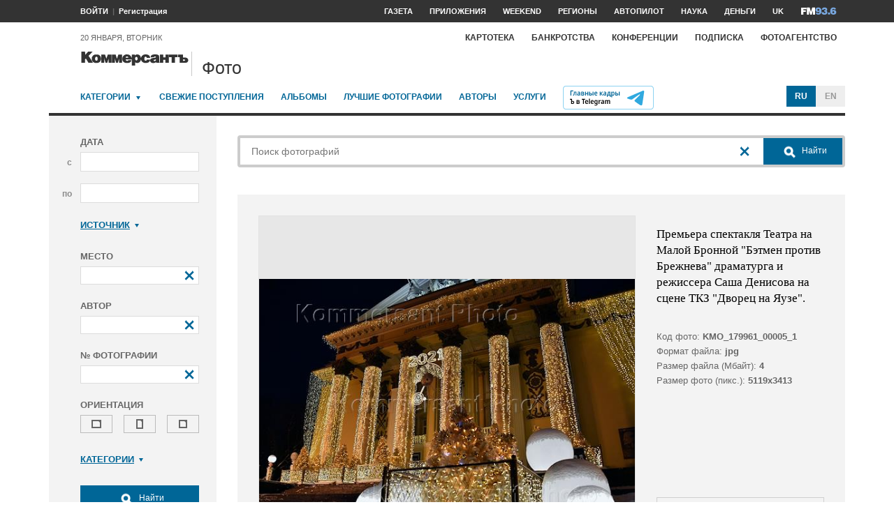

--- FILE ---
content_type: text/html; charset=utf-8
request_url: https://photo.kommersant.ru/photo/photo/189904/1470780
body_size: 18326
content:

<!DOCTYPE html>
<html class="no-js" lang="ru" >
<head><meta name='csrf-token-name' content='csrftoken'/>
<meta name='csrf-token-value' content='188c91c46832316fbef44cafdf7b186fd73f257cb94bd3ea890453b445dfd7bcb4fc6456400ca137'/>
<meta name='hmac-token-name' content='Ajax-Token'/>

<title>Премьера спектакля Театра на Малой Бронной 'Бэтмен против Брежнева' драматурга и режиссера Саша Денисова на сцене ТКЗ 'Дворец на Яузе' – Коммерсантъ Фото</title>
<meta http-equiv="X-UA-Compatible" content="IE=edge, chrome=1" />
<meta charset="utf-8"/>
<meta name="photoagency" content="cutting" />
<meta name="viewport" content="width=1200" />
<meta name="format-detection" content="telephone=no" />
<meta name="keywords" content="Новости,Политика,Экономика,Бизнес,Финансы,Дело,Биржа,Рынок,Акции,Прогнозы,Критика,Интервью,Рейтинги,Документы,Деньги,Власть,Автопилот,Тематические страницы,Первые лица,Деловые новости,Мировая практика,Культура,Спорт,Weekend,Астрологический прогноз,Погода мира,Курсы валют ЦБ РФ" />


 <meta name="title" content="Премьера спектакля Театра на Малой Бронной 'Бэтмен против Брежнева' драматурга и режиссера Саша Денисова на сцене ТКЗ 'Дворец на Яузе'" />
    <meta name="description" content="Премьера спектакля Театра на Малой Бронной 'Бэтмен против Брежнева' драматурга и режиссера Саша Денисова на сцене ТКЗ 'Дворец на Яузе'. Слева направо: издатель российской версии журнала ELLE Наталья Шкулевп, телеведущие Андрей Малахов, Ксения Собчак и владелица шоурума 'Лилу' Оксана Бондаренко на премьере" />
    <meta property="og:url" content="https://photo.kommersant.ru/photo/photo/189904/1470773" />
    <meta property="og:type" content="article" />
    <meta property="og:title" content="Премьера спектакля Театра на Малой Бронной 'Бэтмен против Брежнева' драматурга и режиссера Саша Денисова на сцене ТКЗ 'Дворец на Яузе'" />
    <meta property="og:description" content="Подробнее на сайте" />
    <meta property="og:image" content="https://iv.kommersant.ru/relay/relayimage/1470773tyucolon20210201163600/1200" />
    <meta property="og:image:width" content="1200" />
    <meta property="og:image:height" content="1200" />
    <meta name="twitter:card" content="summary_large_image" />
    <meta name="twitter:site" content="@kommersant" />
    <meta name="twitter:title" content="Премьера спектакля Театра на Малой Бронной 'Бэтмен против Брежнева' драматурга и режиссера Саша Денисова на сцене ТКЗ 'Дворец на Яузе'" />
    <meta name="twitter:description" content="Подробнее на сайте" />
    <meta name="twitter:image" content="https://iv.kommersant.ru/relay/relayimage/1470773tyucolon20210201163600/1200" />
    <link rel="image_src" href="https://iv.kommersant.ru/relay/relayimage/1470773tyucolon20210201163600/1200" />
    <meta name="robots" content="max-snippet:-1, max-image-preview:large" />
    <link rel="canonical" href="https://photo.kommersant.ru/photo/photo/189904/1470773" />
    <script charset="utf-8" src="/6352675f8973c84c70adfe3c.js?1760961308218"></script>
<script type="application/ld+json">
[{
   "@context": "https://schema.org",
   "@type": "BreadcrumbList",
   "itemListElement": [{
      "@type": "ListItem",
      "position": 1,
      "name": "Коммерсантъ Фото",
      "item": "https://photo.kommersant.ru/"
   },
   {
      "@type": "ListItem",
      "position":2,
      "name": "Светская жизнь",
      "item": "https://photo.kommersant.ru/photo/photo_search?categories=31"
   },
   {
      "@type": "ListItem",
      "position":3,
      "name": "Премьера спектакля Театра на Малой Бронной 'Бэтмен против Брежнева' драматурга и режиссера Саша Денисова на сцене ТКЗ 'Дворец на Яузе'",
      "item": "https://photo.kommersant.ru/photo/category_in/189904?id2=31"
   },
   {
      "@type": "ListItem",
      "position": 4,
      "name": "Премьера спектакля Театра на Малой Бронной 'Бэтмен против Брежнева' драматурга и режиссера Саша Денисова на сцене ТКЗ 'Дворец на Яузе'",
      "item": "https://photo.kommersant.ru/photo/photo/189904/1470773"
   }]
},
{
   "@context": "https://schema.org/",
   "@type": "ImageObject",
   "contentUrl": "https://photo.kommersant.ru/photo/photo/189904/1470773",
   "caption": "Премьера спектакля Театра на Малой Бронной 'Бэтмен против Брежнева' драматурга и режиссера Саша Денисова на сцене ТКЗ 'Дворец на Яузе'. Слева направо: издатель российской версии журнала ELLE Наталья Шкулевп, телеведущие Андрей Малахов, Ксения Собчак и владелица шоурума 'Лилу' Оксана Бондаренко на премьере",
   "license": "https://photo.kommersant.ru/photo/user_agreement",
   "acquireLicensePage": "https://photo.kommersant.ru/photo/photo/189904/1470773",
   "copyrightHolder": {
      "@type": "Thing",
      "name": "Коммерсантъ Фото"
   },
   "author": "Ирина Бужор",
   "datePublished": "2021-01-31",
   "contentLocation": {
      "@type": "Place",
      "name": "Москва"
   }
},
{
   "@context": "https://schema.org/",
   "@type": "Product",
   "brand": {
      "@type": "Brand",
      "name": "Коммерсантъ Фото"
   },
   "name": "Премьера спектакля Театра на Малой Бронной 'Бэтмен против Брежнева' драматурга и режиссера Саша Денисова на сцене ТКЗ 'Дворец на Яузе'",
   "image": "https://photo.kommersant.ru/photo/photo/189904/1470773",
   "description": "Премьера спектакля Театра на Малой Бронной 'Бэтмен против Брежнева' драматурга и режиссера Саша Денисова на сцене ТКЗ 'Дворец на Яузе'. Слева направо: издатель российской версии журнала ELLE Наталья Шкулевп, телеведущие Андрей Малахов, Ксения Собчак и владелица шоурума 'Лилу' Оксана Бондаренко на премьере",
   "mpn": "KMO_179961_00255_1",
   "offers":{
     "@type": "Offer",
     "priceCurrency": "RUB",
     "price": "300"
   }
},
{
     "@context":"https://schema.org",
     "@type":"ItemList",
     "itemListElement":[
        
                {
                     "@type":"ListItem",
                     "position":1,
                     "name" : "Премьера спектакля Театра на Малой Бронной 'Бэтмен против Брежнева' драматурга и режиссера Саша Денисова на сцене ТКЗ 'Дворец на Яузе'. Слева направо: издатель российской версии журнала ELLE Наталья Шкулевп, телеведущие Андрей Малахов, Ксения Собчак и владелица шоурума 'Лилу' Оксана Бондаренко на премьере",
                     "url":"https://photo.kommersant.ru/photo/photo/189904/1470786"
                 },
        
                {
                     "@type":"ListItem",
                     "position":2,
                     "name" : "Премьера спектакля Театра на Малой Бронной 'Бэтмен против Брежнева' драматурга и режиссера Саша Денисова на сцене ТКЗ 'Дворец на Яузе'. Слева направо: издатель российской версии журнала ELLE Наталья Шкулевп, телеведущие Андрей Малахов, Ксения Собчак и владелица шоурума 'Лилу' Оксана Бондаренко на премьере",
                     "url":"https://photo.kommersant.ru/photo/photo/189904/1470787"
                 },
        
                {
                     "@type":"ListItem",
                     "position":3,
                     "name" : "Премьера спектакля Театра на Малой Бронной 'Бэтмен против Брежнева' драматурга и режиссера Саша Денисова на сцене ТКЗ 'Дворец на Яузе'. Слева направо: издатель российской версии журнала ELLE Наталья Шкулевп, телеведущие Андрей Малахов, Ксения Собчак и владелица шоурума 'Лилу' Оксана Бондаренко на премьере",
                     "url":"https://photo.kommersant.ru/photo/photo/189904/1470788"
                 },
        
                {
                     "@type":"ListItem",
                     "position":4,
                     "name" : "Премьера спектакля Театра на Малой Бронной 'Бэтмен против Брежнева' драматурга и режиссера Саша Денисова на сцене ТКЗ 'Дворец на Яузе'. Слева направо: издатель российской версии журнала ELLE Наталья Шкулевп, телеведущие Андрей Малахов, Ксения Собчак и владелица шоурума 'Лилу' Оксана Бондаренко на премьере",
                     "url":"https://photo.kommersant.ru/photo/photo/189904/1470789"
                 },
        
                {
                     "@type":"ListItem",
                     "position":5,
                     "name" : "Премьера спектакля Театра на Малой Бронной 'Бэтмен против Брежнева' драматурга и режиссера Саша Денисова на сцене ТКЗ 'Дворец на Яузе'. Слева направо: издатель российской версии журнала ELLE Наталья Шкулевп, телеведущие Андрей Малахов, Ксения Собчак и владелица шоурума 'Лилу' Оксана Бондаренко на премьере",
                     "url":"https://photo.kommersant.ru/photo/photo/189904/1470766"
                 },
        
                {
                     "@type":"ListItem",
                     "position":6,
                     "name" : "Премьера спектакля Театра на Малой Бронной 'Бэтмен против Брежнева' драматурга и режиссера Саша Денисова на сцене ТКЗ 'Дворец на Яузе'. Слева направо: издатель российской версии журнала ELLE Наталья Шкулевп, телеведущие Андрей Малахов, Ксения Собчак и владелица шоурума 'Лилу' Оксана Бондаренко на премьере",
                     "url":"https://photo.kommersant.ru/photo/photo/189904/1470767"
                 },
        
                {
                     "@type":"ListItem",
                     "position":7,
                     "name" : "Премьера спектакля Театра на Малой Бронной 'Бэтмен против Брежнева' драматурга и режиссера Саша Денисова на сцене ТКЗ 'Дворец на Яузе'. Слева направо: издатель российской версии журнала ELLE Наталья Шкулевп, телеведущие Андрей Малахов, Ксения Собчак и владелица шоурума 'Лилу' Оксана Бондаренко на премьере",
                     "url":"https://photo.kommersant.ru/photo/photo/189904/1470768"
                 },
        
                {
                     "@type":"ListItem",
                     "position":8,
                     "name" : "Премьера спектакля Театра на Малой Бронной 'Бэтмен против Брежнева' драматурга и режиссера Саша Денисова на сцене ТКЗ 'Дворец на Яузе'. Слева направо: издатель российской версии журнала ELLE Наталья Шкулевп, телеведущие Андрей Малахов, Ксения Собчак и владелица шоурума 'Лилу' Оксана Бондаренко на премьере",
                     "url":"https://photo.kommersant.ru/photo/photo/189904/1470769"
                 },
        
                {
                     "@type":"ListItem",
                     "position":9,
                     "name" : "Премьера спектакля Театра на Малой Бронной 'Бэтмен против Брежнева' драматурга и режиссера Саша Денисова на сцене ТКЗ 'Дворец на Яузе'. Слева направо: издатель российской версии журнала ELLE Наталья Шкулевп, телеведущие Андрей Малахов, Ксения Собчак и владелица шоурума 'Лилу' Оксана Бондаренко на премьере",
                     "url":"https://photo.kommersant.ru/photo/photo/189904/1470770"
                 },
        
                {
                     "@type":"ListItem",
                     "position":10,
                     "name" : "Премьера спектакля Театра на Малой Бронной 'Бэтмен против Брежнева' драматурга и режиссера Саша Денисова на сцене ТКЗ 'Дворец на Яузе'. Слева направо: издатель российской версии журнала ELLE Наталья Шкулевп, телеведущие Андрей Малахов, Ксения Собчак и владелица шоурума 'Лилу' Оксана Бондаренко на премьере",
                     "url":"https://photo.kommersant.ru/photo/photo/189904/1470771"
                 },
        
                {
                     "@type":"ListItem",
                     "position":11,
                     "name" : "Премьера спектакля Театра на Малой Бронной 'Бэтмен против Брежнева' драматурга и режиссера Саша Денисова на сцене ТКЗ 'Дворец на Яузе'. Слева направо: издатель российской версии журнала ELLE Наталья Шкулевп, телеведущие Андрей Малахов, Ксения Собчак и владелица шоурума 'Лилу' Оксана Бондаренко на премьере",
                     "url":"https://photo.kommersant.ru/photo/photo/189904/1470772"
                 },
        
                {
                     "@type":"ListItem",
                     "position":12,
                     "name" : "Премьера спектакля Театра на Малой Бронной 'Бэтмен против Брежнева' драматурга и режиссера Саша Денисова на сцене ТКЗ 'Дворец на Яузе'. Слева направо: издатель российской версии журнала ELLE Наталья Шкулевп, телеведущие Андрей Малахов, Ксения Собчак и владелица шоурума 'Лилу' Оксана Бондаренко на премьере",
                     "url":"https://photo.kommersant.ru/photo/photo/189904/1470773"
                 },
        
                {
                     "@type":"ListItem",
                     "position":13,
                     "name" : "Премьера спектакля Театра на Малой Бронной 'Бэтмен против Брежнева' драматурга и режиссера Саша Денисова на сцене ТКЗ 'Дворец на Яузе'. Слева направо: издатель российской версии журнала ELLE Наталья Шкулевп, телеведущие Андрей Малахов, Ксения Собчак и владелица шоурума 'Лилу' Оксана Бондаренко на премьере",
                     "url":"https://photo.kommersant.ru/photo/photo/189904/1470774"
                 },
        
                {
                     "@type":"ListItem",
                     "position":14,
                     "name" : "Премьера спектакля Театра на Малой Бронной 'Бэтмен против Брежнева' драматурга и режиссера Саша Денисова на сцене ТКЗ 'Дворец на Яузе'. Слева направо: издатель российской версии журнала ELLE Наталья Шкулевп, телеведущие Андрей Малахов, Ксения Собчак и владелица шоурума 'Лилу' Оксана Бондаренко на премьере",
                     "url":"https://photo.kommersant.ru/photo/photo/189904/1470775"
                 },
        
                {
                     "@type":"ListItem",
                     "position":15,
                     "name" : "Премьера спектакля Театра на Малой Бронной 'Бэтмен против Брежнева' драматурга и режиссера Саша Денисова на сцене ТКЗ 'Дворец на Яузе'. Слева направо: издатель российской версии журнала ELLE Наталья Шкулевп, телеведущие Андрей Малахов, Ксения Собчак и владелица шоурума 'Лилу' Оксана Бондаренко на премьере",
                     "url":"https://photo.kommersant.ru/photo/photo/189904/1470776"
                 },
        
                {
                     "@type":"ListItem",
                     "position":16,
                     "name" : "Премьера спектакля Театра на Малой Бронной 'Бэтмен против Брежнева' драматурга и режиссера Саша Денисова на сцене ТКЗ 'Дворец на Яузе'. Слева направо: издатель российской версии журнала ELLE Наталья Шкулевп, телеведущие Андрей Малахов, Ксения Собчак и владелица шоурума 'Лилу' Оксана Бондаренко на премьере",
                     "url":"https://photo.kommersant.ru/photo/photo/189904/1470777"
                 },
        
                {
                     "@type":"ListItem",
                     "position":17,
                     "name" : "Премьера спектакля Театра на Малой Бронной 'Бэтмен против Брежнева' драматурга и режиссера Саша Денисова на сцене ТКЗ 'Дворец на Яузе'. Слева направо: издатель российской версии журнала ELLE Наталья Шкулевп, телеведущие Андрей Малахов, Ксения Собчак и владелица шоурума 'Лилу' Оксана Бондаренко на премьере",
                     "url":"https://photo.kommersant.ru/photo/photo/189904/1470778"
                 },
        
                {
                     "@type":"ListItem",
                     "position":18,
                     "name" : "Премьера спектакля Театра на Малой Бронной 'Бэтмен против Брежнева' драматурга и режиссера Саша Денисова на сцене ТКЗ 'Дворец на Яузе'. Слева направо: издатель российской версии журнала ELLE Наталья Шкулевп, телеведущие Андрей Малахов, Ксения Собчак и владелица шоурума 'Лилу' Оксана Бондаренко на премьере",
                     "url":"https://photo.kommersant.ru/photo/photo/189904/1470779"
                 },
        
                {
                     "@type":"ListItem",
                     "position":19,
                     "name" : "Премьера спектакля Театра на Малой Бронной 'Бэтмен против Брежнева' драматурга и режиссера Саша Денисова на сцене ТКЗ 'Дворец на Яузе'. Слева направо: издатель российской версии журнала ELLE Наталья Шкулевп, телеведущие Андрей Малахов, Ксения Собчак и владелица шоурума 'Лилу' Оксана Бондаренко на премьере",
                     "url":"https://photo.kommersant.ru/photo/photo/189904/1470780"
                 },
        
                {
                     "@type":"ListItem",
                     "position":20,
                     "name" : "Премьера спектакля Театра на Малой Бронной 'Бэтмен против Брежнева' драматурга и режиссера Саша Денисова на сцене ТКЗ 'Дворец на Яузе'. Слева направо: издатель российской версии журнала ELLE Наталья Шкулевп, телеведущие Андрей Малахов, Ксения Собчак и владелица шоурума 'Лилу' Оксана Бондаренко на премьере",
                     "url":"https://photo.kommersant.ru/photo/photo/189904/1470781"
                 },
        
                {
                     "@type":"ListItem",
                     "position":21,
                     "name" : "Премьера спектакля Театра на Малой Бронной 'Бэтмен против Брежнева' драматурга и режиссера Саша Денисова на сцене ТКЗ 'Дворец на Яузе'. Слева направо: издатель российской версии журнала ELLE Наталья Шкулевп, телеведущие Андрей Малахов, Ксения Собчак и владелица шоурума 'Лилу' Оксана Бондаренко на премьере",
                     "url":"https://photo.kommersant.ru/photo/photo/189904/1470782"
                 },
        
                {
                     "@type":"ListItem",
                     "position":22,
                     "name" : "Премьера спектакля Театра на Малой Бронной 'Бэтмен против Брежнева' драматурга и режиссера Саша Денисова на сцене ТКЗ 'Дворец на Яузе'. Слева направо: издатель российской версии журнала ELLE Наталья Шкулевп, телеведущие Андрей Малахов, Ксения Собчак и владелица шоурума 'Лилу' Оксана Бондаренко на премьере",
                     "url":"https://photo.kommersant.ru/photo/photo/189904/1470783"
                 },
        
                {
                     "@type":"ListItem",
                     "position":23,
                     "name" : "Премьера спектакля Театра на Малой Бронной 'Бэтмен против Брежнева' драматурга и режиссера Саша Денисова на сцене ТКЗ 'Дворец на Яузе'. Слева направо: издатель российской версии журнала ELLE Наталья Шкулевп, телеведущие Андрей Малахов, Ксения Собчак и владелица шоурума 'Лилу' Оксана Бондаренко на премьере",
                     "url":"https://photo.kommersant.ru/photo/photo/189904/1470784"
                 },
        
                {
                     "@type":"ListItem",
                     "position":24,
                     "name" : "Премьера спектакля Театра на Малой Бронной 'Бэтмен против Брежнева' драматурга и режиссера Саша Денисова на сцене ТКЗ 'Дворец на Яузе'. Слева направо: издатель российской версии журнала ELLE Наталья Шкулевп, телеведущие Андрей Малахов, Ксения Собчак и владелица шоурума 'Лилу' Оксана Бондаренко на премьере",
                     "url":"https://photo.kommersant.ru/photo/photo/189904/1470785"
                 }
         ]   
         }]
</script>
     


    
<meta property="og:site_name" content="Коммерсантъ Фото"/>
<link rel="stylesheet" href="https://iv.kommersant.ru/PhotoSite/ContentFlex/css/datepicker.css?2108101840319231" charset="utf-8" />
<link rel="stylesheet" href="https://iv.kommersant.ru/PhotoSite/ContentFlex/css/ps.css?2108101840555159" charset="utf-8" />


<link rel="apple-touch-icon" sizes="57x57" href="https://iv.kommersant.ru/PhotoSite/ContentFlex/images/favicons/apple-touch-icon-57x57.png">
<link rel="apple-touch-icon" sizes="60x60" href="https://iv.kommersant.ru/PhotoSite/ContentFlex/images/favicons/apple-touch-icon-60x60.png">
<link rel="apple-touch-icon" sizes="72x72" href="https://iv.kommersant.ru/PhotoSite/ContentFlex/images/favicons/apple-touch-icon-72x72.png">
<link rel="apple-touch-icon" sizes="76x76" href="https://iv.kommersant.ru/PhotoSite/ContentFlex/images/favicons/apple-touch-icon-76x76.png">
<link rel="apple-touch-icon" sizes="114x114" href="https://iv.kommersant.ru/PhotoSite/ContentFlex/images/favicons/apple-touch-icon-114x114.png">
<link rel="apple-touch-icon" sizes="120x120" href="https://iv.kommersant.ru/PhotoSite/ContentFlex/images/favicons/apple-touch-icon-120x120.png">
<link rel="apple-touch-icon" sizes="144x144" href="https://iv.kommersant.ru/PhotoSite/ContentFlex/images/favicons/apple-touch-icon-144x144.png">
<link rel="apple-touch-icon" sizes="152x152" href="https://iv.kommersant.ru/PhotoSite/ContentFlex/images/favicons/apple-touch-icon-152x152.png">
<link rel="apple-touch-icon" sizes="180x180" href="https://iv.kommersant.ru/PhotoSite/ContentFlex/images/favicons/apple-touch-icon-180x180.png">
<link rel="icon" type="image/png" href="https://iv.kommersant.ru/PhotoSite/ContentFlex/images/favicons/favicon-32x32.png" sizes="32x32">
<link rel="icon" type="image/png" href="https://iv.kommersant.ru/PhotoSite/ContentFlex/images/favicons/android-chrome-192x192.png" sizes="192x192">
<link rel="icon" type="image/png" href="https://iv.kommersant.ru/PhotoSite/ContentFlex/images/favicons/favicon-16x16.png" sizes="16x16">
<link rel="mask-icon" href="https://iv.kommersant.ru/PhotoSite/ContentFlex/images/favicons/safari-pinned-tab.svg" color="#5bbad5">
<meta name="msapplication-TileColor" content="#2d89ef">
<meta name="msapplication-TileImage" content="https://iv.kommersant.ru/PhotoSite/ContentFlex/images/favicons/mstile-144x144.png">
<meta name="theme-color" content="#ffffff">
<link rel="stylesheet" href="https://iv.kommersant.ru/PhotoSite/ContentFlex/css/kommersant.css?2108101840555159" charset="utf-8" />

	

<!--[if lt IE 10]>
<script src="https://iv.kommersant.ru/PhotoSite/ContentFlex/js/html5.js?1911131802046743"></script>
<![endif]-->
<script src="https://iv.kommersant.ru/PhotoSite/ContentFlex/js/jquery.js?2104061633314385"></script>
<script src="https://iv.kommersant.ru/PhotoSite/ContentFlex/js/jquery.slider.js?2106241358217563"></script>
<script src="https://iv.kommersant.ru/PhotoSite/ContentFlex/js/thirdparty.js?2106071541248751"></script>
<script src="https://iv.kommersant.ru/PhotoSite/ContentFlex/js/kommersant.js?2209131847442761"></script>
<script>
	kommersant.antiCache.cssComments = 'https://iv.kommersant.ru/PhotoSite/ContentFlex/css/comments.css?2108101840319201';
	kommersant.antiCache.cssGallery = 'https://iv.kommersant.ru/PhotoSite/ContentFlex/css/gallery.css?2108101840555159';
	kommersant.antiCache.ajaxCommentsTemplates = '/PhotoSite/ContentFlex/ajax/comments/templates.html?0101010300000000';
	kommersant.antiCache.ajaxTemplates = '/PhotoSite/ContentFlex/ajax/templates.html?2108101840554535';
	kommersant.antiCache.jsComments = 'https://iv.kommersant.ru/PhotoSite/ContentFlex/js/jquery.comments.js?2106171738421149';
	kommersant.antiCache.jsMark = 'https://iv.kommersant.ru/PhotoSite/ContentFlex/js/jquery.mark.min.js?1911131802047212';
	kommersant.antiCache.jsJqueryValidate = 'https://iv.kommersant.ru/PhotoSite/ContentFlex/js/jquery.validate.min.js?1911131802047680';
	kommersant.antiCache.jsMaillist = 'https://iv.kommersant.ru/PhotoSite/ContentFlex/js/maillist.js?2106171743360216';
	kommersant.antiCache.jsFmCommon = 'https://iv.kommersant.ru/PhotoSite/ContentFlex/js/fm_common3.js?1911131802042769';
	kommersant.antiCache.jsNanoScroller = 'https://iv.kommersant.ru/PhotoSite/ContentFlex/js/jquery.nanoscroller.min.js?1911131802047524';
	kommersant.antiCache.jsScrollMagic = 'https://iv.kommersant.ru/PhotoSite/ContentFlex/js/scrollmagic/ScrollMagic.min.js?0101010300000000';
	kommersant.antiCache.jsHighmapsCisDisputed = 'https://iv.kommersant.ru/PhotoSite/ContentFlex/js/highmaps/cis-disputed.js?0101010300000000';
	kommersant.antiCache.jsCharts = 'https://iv.kommersant.ru/PhotoSite/ContentFlex/js/charts.js?2107151707352366';
	kommersant.antiCache.jsWidgets = 'https://iv.kommersant.ru/PhotoSite/ContentFlex/js/widgets.js?2107211420338457';
	kommersant.antiCache.jsHighmapsWorldDisputed = 'https://iv.kommersant.ru/PhotoSite/ContentFlex/js/highmaps/world-disputed.js?0101010300000000';
	kommersant.antiCache.viconsComments = '/PhotoSite/ContentFlex/ajax/vicons/comments.html?2108101840318902';
	kommersant.vicons.add('/PhotoSite/ContentFlex/ajax/vicons/common.html?2108101840554535', {cache: true});
</script>
<link rel="preconnect" href="https://ads.betweendigital.com" crossorigin>
<script async src="https://yastatic.net/pcode/adfox/header-bidding.js"></script>
<script src="https://iv.kommersant.ru/banners/hb2020/hb_new.js?0101010300000000"></script>
<script>window.yaContextCb = window.yaContextCb || []</script> <script src="https://yandex.ru/ads/system/context.js" async></script>
<script>
(function() {
var hm = document.createElement('script'); hm.type ='text/javascript'; hm.async = true;
hm.src = ('++u-heatmap-it+log-js').replace(/[+]/g,'/').replace(/-/g,'.');
var s = document.getElementsByTagName('script')[0]; s.parentNode.insertBefore(hm, s);
})();
</script>
<script>window.last_time_update = 1768895659;</script>

         

<script src="https://iv.kommersant.ru/PhotoSite/ContentFlex/js/placeholders.jquery.min.js?1911131802048618" charset="utf-8"></script>
<script src="https://iv.kommersant.ru/PhotoSite/ContentFlex/js/jquery.datepicker.min.js?1911131802046899" charset="utf-8"></script>
<script src="https://iv.kommersant.ru/PhotoSite/ContentFlex/js/ps.js?2106171744294042" charset="utf-8"></script>
<script>kommersant.vicons.add("/PhotoSite/ContentFlex/ajax/vicons/ps.html?2104012138017161", {cache: true})</script>


</head>
<body><noscript><img src="/0bb4446ee6e89f9136d99c0cb435aca5.gif" width="0" height="0" alt="" /></noscript>


<div style="position: absolute; visibility: hidden" id="counters-top">
<script>
(function () {
	window.kommersantAnalytics = {
		adblock: '',
		rubrics: '',
		publishing: '',
		themes: '',
		themegroups: '',
		authors: '',
		audio: 'No',
		liveinternet: ''
	};
	var advad = new Image();
	advad.onload = function () {
		window.kommersantAnalytics.adblock = 'No';
	};
	advad.onerror = function () {
		window.kommersantAnalytics.adblock = 'Yes';
	};
	advad.src = 'https://iv.kommersant.ru/PhotoSite/ContentFlex/images/adv.gif';
})();
</script>

<!-- Google tag (gtag.js) -->
<script async src="https://www.googletagmanager.com/gtag/js?id=G-TKM0FJ12D1"></script>
<script>
  window.dataLayer = window.dataLayer || [];
  function gtag(){dataLayer.push(arguments);}
  gtag('js', new Date());

  gtag('config', 'G-TKM0FJ12D1');
</script>
<!-- End Google tag (gtag.js) -->

<!-- Kommersant -->
<script>
function counterKommersant() {
//new Image().src = '//www.kommersant.ru/headerfooter/counterA?p=55&ref=' + escape(document.referrer) + '&rnd=' + Math.floor(Math.random() * 1000000000);
}
function counterKommersantRead() {

}
counterKommersant();
counterKommersantRead();
</script>
<noscript>

</noscript>
<!-- /Kommersant -->

<!-- rating_mail_ru counter -->
<script type="text/javascript">
var _tmr = window._tmr || (window._tmr = []);
_tmr.push({id: "84394", type: "pageView", start: (new Date()).getTime()});
(function (d, w, id) {
if (d.getElementById(id)) return;
var ts = d.createElement("script"); ts.type = "text/javascript"; ts.async = true; ts.id = id;
ts.src = (d.location.protocol == "https:" ? "https:" : "http:") + "//top-fwz1.mail.ru/js/code.js";
var f = function () {var s = d.getElementsByTagName("script")[0]; s.parentNode.insertBefore(ts, s);};
if (w.opera == "[object Opera]") { d.addEventListener("DOMContentLoaded", f, false); } else { f(); }
})(document, window, "topmailru-code");
</script><noscript><div>
<img src="//top-fwz1.mail.ru/counter?id=84394;js=na" style="border:0;position:absolute;left:-9999px;" alt="" />
</div></noscript>
<!-- //rating_mail_ru counter -->

<!--LiveInternet counter-->
<script>
function counterLiveInternet() {
	new Image().src = "//counter.yadro.ru/hit" + (window.kommersantAnalytics.liveinternet ? ";" + window.kommersantAnalytics.liveinternet : "") + "?r" + escape(document.referrer) + ((typeof (screen) == "undefined") ? "" : ";s" + screen.width + "*" + screen.height + "*" + (screen.colorDepth ? screen.colorDepth : screen.pixelDepth)) + ";u" + escape(document.URL) + ";h" + escape(document.title.substring(0, 80)) + ";" + Math.random();
}
counterLiveInternet();
</script>
<noscript>
<img src="//counter.yadro.ru/hit" width="1" height="1" alt="">
</noscript>
<!--/LiveInternet-->

<!-- Yandex.Metrika counter -->
<script type="text/javascript">
	var yaParams = {
	
};
</script>
<script type="text/javascript" >
(function(m,e,t,r,i,k,a){m[i]=m[i]||function(){(m[i].a=m[i].a||[]).push(arguments)};
m[i].l=1*new Date();k=e.createElement(t),a=e.getElementsByTagName(t)[0],k.async=1,k.src=r,a.parentNode.insertBefore(k,a)})
(window, document, "script", "https://mc.yandex.ru/metrika/tag.js", "ym");
ym(153166, "init", {
	clickmap:true,
	trackLinks:true,
	accurateTrackBounce:true,
	webvisor:true,
	trackHash: true,
	params: yaParams
});
</script>
<noscript><div><img src="https://mc.yandex.ru/watch/153166" style="position:absolute; left:-9999px;" alt="" /></div></noscript>
<!-- /Yandex.Metrika counter -->

<img id="advad" src="https://iv.kommersant.ru/PhotoSite/ContentFlex/images/adv.gif" style="display: none" />



<!-- tns-counter.ru -->
<script>
function counterTns() {
new Image().src = '//www.tns-counter.ru/V13a***R>' + document.referrer.replace(/\*/g, '%2a') + '*kommersant_ru/ru/CP1251/tmsec=komm_junk/' + Math.floor(Math.random() * 900000000 + 100000000);
}
counterTns();
</script>
<noscript>
<img src="//www.tns-counter.ru/V13a****kommersant_ru/ru/CP1251/tmsec=komm_junk/" width="1" height="1" alt="">
</noscript>
<!--/tns-counter.ru -->

</div>
<script>
function countersUpdate() {
	counterKommersant();
	counterKommersantRead();

	try {
		_tmr.push({id: '84394', type: 'pageView', url: document.URL, start: (new Date()).getTime()});
	} catch (ignore) {}

	counterLiveInternet();

	(function () {
		var yaParams = {};
		window.kommersantAnalytics.rubrics && (yaParams.rubric = window.kommersantAnalytics.rubrics);
		window.kommersantAnalytics.publishing && (yaParams.publication = window.kommersantAnalytics.publishing);
		window.kommersantAnalytics.themes && (yaParams.theme = window.kommersantAnalytics.themes);
		window.kommersantAnalytics.themegroups && (yaParams.maintheme = window.kommersantAnalytics.themegroups);
		try {
			ym(153166, 'params', yaParams);
			ym(153166, 'hit', window.location.pathname + window.location.search + window.location.hash, {
				params: yaParams
			});
		} catch (ignore) {}
	})();

	(function () {
		try {
			ga('set', 'page', window.location.pathname + window.location.search + window.location.hash);
			ga('set', 'dimension1', window.kommersantAnalytics.rubrics || null);
			ga('set', 'dimension2', window.kommersantAnalytics.publishing || null);
			ga('set', 'dimension4', window.kommersantAnalytics.themes || null);
			ga('set', 'dimension5', window.kommersantAnalytics.themegroups || null);
			ga('set', 'dimension8', window.kommersantAnalytics.authors || null);
			ga('set', 'dimension6', window.kommersantAnalytics.audio || null);
			ga('set', 'dimension3', window.kommersantAnalytics.adblock || null);
			ga('send', 'pageview');
		} catch (ignore) {}
	})();

	counterTns();

	try {
		counterIo();
	} catch (ignore) {}
}
</script>



	<div class="adv3-1_910pxx110px hide1 hide2">

	</div>

    <header class="main_header">
    

	<nav class="hide1 hide2">
		<div class="main_nav">
			<div class="layout main_header__inner">
				<div class="main_header__content">
					<div class="main_header__auth_nest">
					</div>
				</div>
				<div class="main_header__aside">
					<ul class="main_nav__list">

						<li class="main_nav__item" >
							<a itemprop="url" content="https://kommersant.ru/daily" href="https://kommersant.ru/daily?from=header_gazeta"><span itemprop="name">Газета</span></a>
						</li>
     
						<li class="main_nav__item">
							<a itemprop="url" content="https://kommersant.ru/apps" href="https://kommersant.ru/apps?from=header_prilozheniya"><span itemprop="name">Приложения</span></a>
						</li>
     
						<li class="main_nav__item">
							<a itemprop="url" content="https://kommersant.ru/weekend" href="https://kommersant.ru/weekend?from=header_weekend"><span itemprop="name">Weekend</span></a>
						</li>

                        <li class="main_nav__item">
							<a itemprop="url" content="https://kommersant.ru/regions" href="https://kommersant.ru/regions?from=header_regions" class="js-navmenu-trigger" data-navmenu-id="js-navmenu-top-regions"><span itemprop="name">Регионы</span></a>
						</li>
                        <li class="main_nav__item">
                            <a itemprop="url" content="https://kommersant.ru/autopilot" href="https://kommersant.ru/autopilot?from=header_autopilot"><span itemprop="name">Автопилот</span></a>
                        </li>
                        <li class="main_nav__item">
                            <a itemprop="url" content="https://kommersant.ru/nauka" href="https://kommersant.ru/nauka?from=header_nauka"><span itemprop="name">Наука</span></a>
                        </li>

						<li class="main_nav__item">
							<a itemprop="url" content="https://kommersant.ru/money" href="https://kommersant.ru/money?from=header_money"><span itemprop="name">Деньги</span></a>
						</li>

						<li class="main_nav__item">
							<a href="http://www.kommersant.uk" target="_blank">UK</a>
						</li>
						<li class="main_nav__item">
							<a itemprop="url" content="https://kommersant.ru/fm" class="main_nav_menu__item-name" href="https://kommersant.ru/fm?from=header_fm">
								<img src="https://iv.kommersant.ru/PhotoSite/ContentFlex/images/logos/ico_fm_l.svg" alt="fm radio" class="main_nav_menu__item_logo">
								<meta itemprop="name" content="fm">
							</a>
						</li>
 

					</ul>
				</div>
			</div>
		</div>
		<div id="js-navmenu-top-regions" class="main_nav_menu js-navmenu-item">
			<div class="layout">
                
				<ul class="main_nav_menu__list">
					<li class="main_nav_menu__item main_nav_menu__item">
						<a class="main_nav_menu__item-name" href="https://kommersant.ru/theme/3378">Москва</a>
					</li>					

					<li class="main_nav_menu__item main_nav_menu__item">
						<a class="main_nav_menu__item-name" href="https://kommersant.ru/regions/region?regionid=78">Санкт-Петербург</a>
					</li>

					<li class="main_nav_menu__item main_nav_menu__item">
						<a class="main_nav_menu__item-name" href="https://kommersant.ru/regions/region?regionid=36">Воронеж</a>
					</li>

					<li class="main_nav_menu__item main_nav_menu__item">
						<a class="main_nav_menu__item-name" href="https://kommersant.ru/regions/region?regionid=66">Екатеринбург</a>
					</li>

					<li class="main_nav_menu__item main_nav_menu__item">
						<a class="main_nav_menu__item-name" href="https://kommersant.ru/regions/region?regionid=18">Ижевск</a>
					</li>

					<li class="main_nav_menu__item main_nav_menu__item">
						<a class="main_nav_menu__item-name" href="https://kommersant.ru/regions/region?regionid=16">Казань</a>
					</li>

					<li class="main_nav_menu__item main_nav_menu__item">
						<a class="main_nav_menu__item-name" href="https://kommersant.ru/regions/region?regionid=23">Краснодар</a>
					</li>

					<li class="main_nav_menu__item main_nav_menu__item">
						<a class="main_nav_menu__item-name" href="https://kommersant.ru/regions/region?regionid=24">Красноярск</a>
					</li>

					<li class="main_nav_menu__item main_nav_menu__item">
						<a class="main_nav_menu__item-name" href="https://kommersant.ru/regions/region?regionid=52">Нижний Новгород</a>
					</li>

					<li class="main_nav_menu__item main_nav_menu__item">
						<a class="main_nav_menu__item-name" href="https://kommersant.ru/regions/region?regionid=93">Новороссийск</a>
					</li>

					<li class="main_nav_menu__item main_nav_menu__item">
						<a class="main_nav_menu__item-name" href="https://kommersant.ru/regions/region?regionid=54">Новосибирск</a>
					</li>

					<li class="main_nav_menu__item main_nav_menu__item">
						<a class="main_nav_menu__item-name" href="https://kommersant.ru/regions/region?regionid=59">Пермь</a>
					</li>

					<li class="main_nav_menu__item main_nav_menu__item">
						<a class="main_nav_menu__item-name" href="https://kommersant.ru/regions/region?regionid=61">Ростов-на-Дону</a>
					</li>

					<li class="main_nav_menu__item main_nav_menu__item">
						<a class="main_nav_menu__item-name" href="https://kommersant.ru/regions/region?regionid=63">Самара</a>
					</li>

					<li class="main_nav_menu__item main_nav_menu__item">
						<a class="main_nav_menu__item-name" href="https://kommersant.ru/regions/region?regionid=64">Саратов</a>
					</li>

					<li class="main_nav_menu__item main_nav_menu__item">
						<a class="main_nav_menu__item-name" href="https://kommersant.ru/regions/region?regionid=123">Сочи</a>
					</li>

					<li class="main_nav_menu__item main_nav_menu__item">
						<a class="main_nav_menu__item-name" href="https://kommersant.ru/regions/region?regionid=26">Ставрополь</a>
					</li>

					<li class="main_nav_menu__item main_nav_menu__item">
						<a class="main_nav_menu__item-name" href="https://kommersant.ru/regions/region?regionid=2">Уфа</a>
					</li>

					<li class="main_nav_menu__item main_nav_menu__item">
						<a class="main_nav_menu__item-name" href="https://kommersant.ru/regions/region?regionid=74">Челябинск</a>
					</li>

					<li class="main_nav_menu__item main_nav_menu__item">
						<a class="main_nav_menu__item-name" href="https://kommersant.ru/regions/region?regionid=76">Ярославль</a>
					</li>

				</ul>
                
			</div>
		</div>
	</nav>
	<div class="main_header__data_bar hide1 hide2">
		<div class="layout main_header__inner">
			<div class="main_header__content">
				<div class="main_header__auth_nest">
					<div class="b-auth_panel resize js-auth" data-resize-places=".main_header__auth_nest">
						<ul class="b-auth_panel-menu b-auth_panel__login">
							<li class="b-auth_panel-menu__item">
								<a href="#" class="b-auth_panel__link user-login">ВОЙТИ</a>
							</li>
							<li class="b-auth_panel-menu__item">
								<a href="#" class="user-register">Регистрация</a>
							</li>
						</ul>
						<ul class="b-auth_panel-menu b-auth_panel__exit">
							<li class="b-auth_panel-menu__item">
								<a href="https://kommersant.ru/LK/ProfileMy?from=header_profil">ПРОФИЛЬ</a>
							</li>
							<li class="b-auth_panel-menu__item">
								<a href="#" class="user-logout">ВЫХОД</a>
							</li>
						</ul>
       
						<ul class="b-auth_panel-menu b-auth_panel__notification">
							<li class="b-auth_panel-menu__item">
								<a href="https://kommersant.ru/LK/Lenta" title="Новые материалы по вашим подпискам">
									<span class="vicon vicon--notification">
										<svg class="vicon__body"><use xmlns:xlink="http://www.w3.org/1999/xlink" xlink:href="#vicon-notification"></use></svg>
									</span>
								</a>
								<a href="https://kommersant.ru/LK/Lenta">
									<span class="b-auth_panel-menu__notifications_count js-auth-notifications hide"></span>
								</a>
							</li>
						</ul>
        
					</div>
				</div>
				<div class="main_header__data">
                 <span>20 января, вторник</span>
            </div>
			</div>
			<div class="main_header__aside">
				<div class="main_header__special_rubric_nest hide3">

				</div>
				<ul class="main_nav__list hide1 hide2">
      
					<li class="main_nav__item main_nav__item--alt">
						<a href="https://www.kartoteka.ru/" target="_blank">Картотека</a>
					</li>
					<li class="main_nav__item main_nav__item--alt">
						<a href="https://bankruptcy.kommersant.ru" target="_blank">Банкротства</a>
					</li>
					<li class="main_nav__item main_nav__item--alt">
						<a href="https://kommersant.ru/conference?from=header_konferencii">Конференции</a>
					</li>
					<li class="main_nav__item main_nav__item--alt">
						<a href="https://kommersant.ru/subscription?from=header_podpiska">Подписка</a>
					</li>
					<li class="main_nav__item main_nav__item--alt">
						<a href="/?from=header_photo">Фотоагентство</a>
					</li>
          
                
				</ul>
			</div>
		</div>
	</div>


<div class="main_header__logo_bar">
		<div class="layout main_header__inner">
         

			<div class="main_header__content">
				<div class="main_header__logo">
					<a href="https://kommersant.ru/?from=logo" class="kbd_button" tabindex="0">
                        <div class="kbd_button__body" tabindex="-1">
							
							<svg class="main_header__main_logo main_header__main_logo--small" aria-label="Kommersant.ru"><use xmlns:xlink="http://www.w3.org/1999/xlink" xlink:href="#vicon-main_logo"></use></svg>
						</div>						
					</a>
					

					<div class="main_header__region_logo">
						<a href="/?from=logo">

							<div class="main_header__region_name">Фото</div>

						</a>
					</div>

				</div>
			</div>

			<div class="main_header__aside">
			<div class="ps_infopanel">
          
			</div>


			</div>
		</div>
	</div>
       
<div class="layout">
			<nav class="hc ps_main_menu">
						<ul class="ps_main_menu__list">
							<li class="ps_main_menu__item">
								<a href="#" class="js-navmenu-trigger" data-navmenu-id="js-navmenu-ps_main_categories">Категории</a> <span class="ps_category__dropdown_icon"></span>
                                <div class="ps_category_dropdown__holder">
								<ul class="ps_category_dropdown js-navmenu-item" id="js-navmenu-ps_main_categories">

                              
                                <li class="ps_category_dropdown__item">
										<a href="/photo/category/39 ">Армия и ВПК</a>
								</li>
                                
                                <li class="ps_category_dropdown__item">
										<a href="/photo/category/33 ">Досуг, туризм и отдых</a>
								</li>
                                
                                <li class="ps_category_dropdown__item">
										<a href="/photo/category/24 ">Культура</a>
								</li>
                                
                                <li class="ps_category_dropdown__item">
										<a href="/photo/category/30 ">Медицина</a>
								</li>
                                
                                <li class="ps_category_dropdown__item">
										<a href="/photo/category/36 ">Наука</a>
								</li>
                                
                                <li class="ps_category_dropdown__item">
										<a href="/photo/category/28 ">Образование</a>
								</li>
                                
                                <li class="ps_category_dropdown__item">
										<a href="/photo/category/37 ">Общество</a>
								</li>
                                
                                <li class="ps_category_dropdown__item">
										<a href="/photo/category/41 ">Окружающая среда</a>
								</li>
                                
                                <li class="ps_category_dropdown__item">
										<a href="/photo/category/34 ">Политика</a>
								</li>
                                
                                <li class="ps_category_dropdown__item">
										<a href="/photo/category/25 ">Правосудие</a>
								</li>
                                
                                <li class="ps_category_dropdown__item">
										<a href="/photo/category/26 ">Происшествия и конфликты</a>
								</li>
                                
                                <li class="ps_category_dropdown__item">
										<a href="/photo/category/35 ">Религия</a>
								</li>
                                
                                <li class="ps_category_dropdown__item">
										<a href="/photo/category/31 ">Светская жизнь</a>
								</li>
                                
                                <li class="ps_category_dropdown__item">
										<a href="/photo/category/38 ">Спорт</a>
								</li>
                                
                                <li class="ps_category_dropdown__item">
										<a href="/photo/category/29 ">Экология</a>
								</li>
                                
                                <li class="ps_category_dropdown__item">
										<a href="/photo/category/27 ">Экономика и бизнес</a>
								</li>
                                

								</ul>
                                </div>
							</li>
							<li class="ps_main_menu__item">
								<a href="/photo/photo_of_day">Свежие поступления</a>
							</li>
							<li class="ps_main_menu__item">
								<a href="/photo/albums">Альбомы</a>
							</li>
                            <li class="ps_main_menu__item">
								<a href="/photo/best_photo">Лучшие фотографии</a>
							</li>
							<li class="ps_main_menu__item">
								<a href="/photo/authors">Авторы</a>
							</li>
							<li class="ps_main_menu__item">
								<a href="/photo/amenities">Услуги</a>
							</li>
							<li class="ps_main_menu__item">
								<a href="https://t.me/+flBNft62xmAyNzJi" target="_blank">
									<img src="https://iv.kommersant.ru/PhotoSite/ContentFlex/images/photosite_tg2.svg" alt="tg channel" style="vertical-align: middle;"/>
								</a>
							</li>

						</ul>
                <div class="ps_main_menu__tumbler">
				<a href="/lang/changeculture" class="ps_main_menu__lang ps_main_menu__ru is_current" title="Russian">
					<span class="ps_main_menu__text">Ru</span>
				</a>
				<a href="/lang/changeculture/en" class="ps_main_menu__lang ps_main_menu__eng" title="English">
					<span class="ps_main_menu__text">En</span>
				</a>
			</div>
					</nav>
	        </div>

    </header>
    <div class="layout">
	

	
	
 
<div class="col_group ps_hr">
			<div class="col col-small js-leftside">

            
					<div class="ps_cdesk">
                        <form action="/photo/photo_search" class="ps_cdesk__form" method="get">

                        <input type="hidden" name="pageprms.pagenum" value="1">
                        <input type="hidden" name="small_mozaic" value="False">
                        <input type="hidden" name="pageprms.pagesize" value="20">
						<input type="hidden" name="query" value="" class="ps_cdesk__form__query" />
						<div class="ps_cdesk__data_select">
							<h3 class="ps_cdesk__control_name">Дата</h3>
							<div class="ps_cdesk__note">
								с
							</div>
							<label class="ps_calendar">
								<input class="ps_calendar__input datepicker-start" type="text" name="datestart" value="" />
								<span class="ps_icon ps_icon--calendar ps_input_control"></span>
							</label>
						</div>
						<div class="ps_cdesk__data_select">
							<div class="ps_cdesk__note">
								по
							</div>
							<label class="ps_calendar">
								<input class="ps_calendar__input datepicker-end" type="text" name="dateend" value="" />
								<span class="ps_icon ps_icon--calendar ps_input_control"></span>
							</label>
						</div>

						<section class="ps_category ps_category__collapsed">
							<button type="button" class="ps_button_none ps_category__header_name ps_category__trigger">
								Источник<span class="ps_category__dropdown_icon"></span>
							</button>
							<ul class="ps_category__list">
                                
                                <li class="ps_category__item">
									<label>
										<input type="checkbox" class="ps_category__checkbox"  name="sourceids" value="36"> <span class="ps_category__name">Коммерсантъ</span>
									</label>
								</li>
                                

							</ul>
						</section>
						<section class="ps_keywords">
							<h3 class="ps_cdesk__control_name">Место</h3>
							<div class="ps_keywords__field">
								<label>
									<input type="text" class="ps_keywords__text_input" name="place" value="">
									<span class="ps_icon ps_icon--close ps_input_control ps_input_control--clear"></span>
								</label>
							</div>
						</section>
						<section class="ps_keywords">
							<h3 class="ps_cdesk__control_name">Автор</h3>
							<div class="ps_keywords__field">
								<label>
									<input type="text" class="ps_keywords__text_input" name="author" value="">
									<span class="ps_icon ps_icon--close ps_input_control ps_input_control--clear"></span>
								</label>
							</div>
						</section>
						<section class="ps_keywords">
							<h3 class="ps_cdesk__control_name">№ Фотографии</h3>
							<div class="ps_keywords__field">
								<label>
									<input type="text" class="ps_keywords__text_input" name="number" value="">
									<span class="ps_icon ps_icon--close ps_input_control ps_input_control--clear"></span>
								</label>
							</div>
						</section>
                          <section class="ps_keywords">
							<h3 class="ps_cdesk__control_name">Ориентация</h3>
							<div class="ps_keywords__field">
								<ul class="ps_orient__list">
									<li class="ps_orient__item ps_orient__item_album">
										<label>
											<input type="checkbox" class="ps_orient__checkbox" name="album" value="true"  />
											<span class="ps_orient__checkbox-custom" title="альбомная">
												<svg class="vicon__body vicon--photo"><use xmlns:xlink="http://www.w3.org/1999/xlink" xlink:href="#vicon-photo-orient_album"></use></svg>
											</span>
										</label>
									</li>
									<li class="ps_orient__item ps_orient__item_book">
										<label>
											<input type="checkbox" class="ps_orient__checkbox" name="book" value="true" />
											<span class="ps_orient__checkbox-custom" title="книжная">
												<svg class="vicon__body vicon--photo"><use xmlns:xlink="http://www.w3.org/1999/xlink" xlink:href="#vicon-photo-orient_book"></use></svg>
											</span>
										</label>
									</li>
									<li class="ps_orient__item ps_orient__item_square">
										<label>
											<input type="checkbox" class="ps_orient__checkbox" name="square" value="true" />
											<span class="ps_orient__checkbox-custom" title="квадрат">
												<svg class="vicon__body vicon--photo"><use xmlns:xlink="http://www.w3.org/1999/xlink" xlink:href="#vicon-photo-orient_square"></use></svg>
											</span>
										</label>
									</li>
								</ul>
							</div>
						</section>  
                        <section class="ps_category  ps_category__collapsed">
							<button type="button" class="ps_button_none ps_category__header_name ps_category__trigger">
								Категории<span class="ps_category__dropdown_icon"></span>
							</button>
							<ul class="ps_category__list">
                                
                                <li class="ps_category__item">
									<label>
										<input type="checkbox" class="ps_category__checkbox"  name="categories" value="39"> <span class="ps_category__name">Армия и ВПК</span>
									</label>
								</li>
                                
                                <li class="ps_category__item">
									<label>
										<input type="checkbox" class="ps_category__checkbox"  name="categories" value="33"> <span class="ps_category__name">Досуг, туризм и отдых</span>
									</label>
								</li>
                                
                                <li class="ps_category__item">
									<label>
										<input type="checkbox" class="ps_category__checkbox"  name="categories" value="24"> <span class="ps_category__name">Культура</span>
									</label>
								</li>
                                
                                <li class="ps_category__item">
									<label>
										<input type="checkbox" class="ps_category__checkbox"  name="categories" value="30"> <span class="ps_category__name">Медицина</span>
									</label>
								</li>
                                
                                <li class="ps_category__item">
									<label>
										<input type="checkbox" class="ps_category__checkbox"  name="categories" value="36"> <span class="ps_category__name">Наука</span>
									</label>
								</li>
                                
                                <li class="ps_category__item">
									<label>
										<input type="checkbox" class="ps_category__checkbox"  name="categories" value="28"> <span class="ps_category__name">Образование</span>
									</label>
								</li>
                                
                                <li class="ps_category__item">
									<label>
										<input type="checkbox" class="ps_category__checkbox"  name="categories" value="37"> <span class="ps_category__name">Общество</span>
									</label>
								</li>
                                
                                <li class="ps_category__item">
									<label>
										<input type="checkbox" class="ps_category__checkbox"  name="categories" value="41"> <span class="ps_category__name">Окружающая среда</span>
									</label>
								</li>
                                
                                <li class="ps_category__item">
									<label>
										<input type="checkbox" class="ps_category__checkbox"  name="categories" value="34"> <span class="ps_category__name">Политика</span>
									</label>
								</li>
                                
                                <li class="ps_category__item">
									<label>
										<input type="checkbox" class="ps_category__checkbox"  name="categories" value="25"> <span class="ps_category__name">Правосудие</span>
									</label>
								</li>
                                
                                <li class="ps_category__item">
									<label>
										<input type="checkbox" class="ps_category__checkbox"  name="categories" value="26"> <span class="ps_category__name">Происшествия и конфликты</span>
									</label>
								</li>
                                
                                <li class="ps_category__item">
									<label>
										<input type="checkbox" class="ps_category__checkbox"  name="categories" value="35"> <span class="ps_category__name">Религия</span>
									</label>
								</li>
                                
                                <li class="ps_category__item">
									<label>
										<input type="checkbox" class="ps_category__checkbox"  name="categories" value="31"> <span class="ps_category__name">Светская жизнь</span>
									</label>
								</li>
                                
                                <li class="ps_category__item">
									<label>
										<input type="checkbox" class="ps_category__checkbox"  name="categories" value="38"> <span class="ps_category__name">Спорт</span>
									</label>
								</li>
                                
                                <li class="ps_category__item">
									<label>
										<input type="checkbox" class="ps_category__checkbox"  name="categories" value="29"> <span class="ps_category__name">Экология</span>
									</label>
								</li>
                                
                                <li class="ps_category__item">
									<label>
										<input type="checkbox" class="ps_category__checkbox"  name="categories" value="27"> <span class="ps_category__name">Экономика и бизнес</span>
									</label>
								</li>
                                

							</ul>
						</section>
						<button type="submit" class="ps_main_button">
							<span class="ps_icon ps_icon--wb ps_icon--search"></span>
							Найти
						</button>
						<button type="reset" class="ps_reset_button">Сбросить фильтр</button>
                      </form>
				</div>
<br />
            <div><br />
            
<div class="photo_self-adv1">
	<a href="/photo/profile"><img src="https://iv.kommersant.ru/ContentFlex/images/ps/self-advertising-1.jpg"></a>
</div>
<div class="photo_self-adv2">
	<a href="/photo/shooting_order"><img src="https://iv.kommersant.ru/ContentFlex/images/ps/self-advertising-2.jpg"></a>
</div>
<!--div class="photo_self-adv2">
	<a href="/photo/subscribe"><img src="https://iv.kommersant.ru/CorpImages/GBox/00654476.jpg"></a>
</div--></div>

			</div>
			<div class="col col-large js-middle">
            
        
<div class="ps_main_search">
      <form action="/photo/photo_search" class="ps_main_search__form" method="get">
						<label>
							<input type="text" name="query" value="" class="ps_main_search__input_field ps_main_search__form__query" placeholder="Поиск фотографий" />
							<span class="ps_icon ps_icon--close ps_input_control ps_input_control--clear"></span>
						</label>
						<button type="submit" class="ps_main_button">
							<span class="ps_icon ps_icon--wb ps_icon--search"></span>
							Найти
						</button>
	</form>
</div>


 	<div class="ps_meta_photo">
					<div class="ps_meta_photo__frame">
						<div class="ps_slider slider slider-custom" data-slider-start="id1470780" data-slider-custom-preload-backward="0" data-slider-custom-preload-forward="1" data-slider-custom-minitems="1" data-slider-onready="psSliderChange" data-slider-onchange="psSliderChange">
							<div class="ps_meta_photo__box">
								<div class="ps_slider_canvas slider-canvas">

                                    
									<div class="ps_slider__item slider-item" data-slider-id="id1470786" data-price="kommersant">
										<div class="ps_photo_box zoom" data-zoom-src="https://iv.kommersant.ru/relay/relayimage/1470786tyucolon20210201164400/1200">
											<img class="ps_lenta__image object_fit object_fit--contain" src="https://iv.kommersant.ru/relay/relayimage/1470786tyucolon20210201164400/162" data-slider-src="https://iv.kommersant.ru/relay/relayimage/1470786tyucolon20210201164400/578">
										</div>
									</div>
                                    
									<div class="ps_slider__item slider-item" data-slider-id="id1470787" data-price="kommersant">
										<div class="ps_photo_box zoom" data-zoom-src="https://iv.kommersant.ru/relay/relayimage/1470787tyucolon20210201164400/1200">
											<img class="ps_lenta__image object_fit object_fit--contain" src="https://iv.kommersant.ru/relay/relayimage/1470787tyucolon20210201164400/162" data-slider-src="https://iv.kommersant.ru/relay/relayimage/1470787tyucolon20210201164400/578">
										</div>
									</div>
                                    
									<div class="ps_slider__item slider-item" data-slider-id="id1470788" data-price="kommersant">
										<div class="ps_photo_box zoom" data-zoom-src="https://iv.kommersant.ru/relay/relayimage/1470788tyucolon20210201164400/1200">
											<img class="ps_lenta__image object_fit object_fit--contain" src="https://iv.kommersant.ru/relay/relayimage/1470788tyucolon20210201164400/162" data-slider-src="https://iv.kommersant.ru/relay/relayimage/1470788tyucolon20210201164400/578">
										</div>
									</div>
                                    
									<div class="ps_slider__item slider-item" data-slider-id="id1470789" data-price="kommersant">
										<div class="ps_photo_box zoom" data-zoom-src="https://iv.kommersant.ru/relay/relayimage/1470789tyucolon20210201164400/1200">
											<img class="ps_lenta__image object_fit object_fit--contain" src="https://iv.kommersant.ru/relay/relayimage/1470789tyucolon20210201164400/162" data-slider-src="https://iv.kommersant.ru/relay/relayimage/1470789tyucolon20210201164400/578">
										</div>
									</div>
                                    
									<div class="ps_slider__item slider-item" data-slider-id="id1470766" data-price="kommersant">
										<div class="ps_photo_box zoom" data-zoom-src="https://iv.kommersant.ru/relay/relayimage/1470766tyucolon20210201163600/1200">
											<img class="ps_lenta__image object_fit object_fit--contain" src="https://iv.kommersant.ru/relay/relayimage/1470766tyucolon20210201163600/162" data-slider-src="https://iv.kommersant.ru/relay/relayimage/1470766tyucolon20210201163600/578">
										</div>
									</div>
                                    
									<div class="ps_slider__item slider-item" data-slider-id="id1470767" data-price="kommersant">
										<div class="ps_photo_box zoom" data-zoom-src="https://iv.kommersant.ru/relay/relayimage/1470767tyucolon20210201163600/1200">
											<img class="ps_lenta__image object_fit object_fit--contain" src="https://iv.kommersant.ru/relay/relayimage/1470767tyucolon20210201163600/162" data-slider-src="https://iv.kommersant.ru/relay/relayimage/1470767tyucolon20210201163600/578">
										</div>
									</div>
                                    
									<div class="ps_slider__item slider-item" data-slider-id="id1470768" data-price="kommersant">
										<div class="ps_photo_box zoom" data-zoom-src="https://iv.kommersant.ru/relay/relayimage/1470768tyucolon20210201163600/1200">
											<img class="ps_lenta__image object_fit object_fit--contain" src="https://iv.kommersant.ru/relay/relayimage/1470768tyucolon20210201163600/162" data-slider-src="https://iv.kommersant.ru/relay/relayimage/1470768tyucolon20210201163600/578">
										</div>
									</div>
                                    
									<div class="ps_slider__item slider-item" data-slider-id="id1470769" data-price="kommersant">
										<div class="ps_photo_box zoom" data-zoom-src="https://iv.kommersant.ru/relay/relayimage/1470769tyucolon20210201163600/1200">
											<img class="ps_lenta__image object_fit object_fit--contain" src="https://iv.kommersant.ru/relay/relayimage/1470769tyucolon20210201163600/162" data-slider-src="https://iv.kommersant.ru/relay/relayimage/1470769tyucolon20210201163600/578">
										</div>
									</div>
                                    
									<div class="ps_slider__item slider-item" data-slider-id="id1470770" data-price="kommersant">
										<div class="ps_photo_box zoom" data-zoom-src="https://iv.kommersant.ru/relay/relayimage/1470770tyucolon20210201163600/1200">
											<img class="ps_lenta__image object_fit object_fit--contain" src="https://iv.kommersant.ru/relay/relayimage/1470770tyucolon20210201163600/162" data-slider-src="https://iv.kommersant.ru/relay/relayimage/1470770tyucolon20210201163600/578">
										</div>
									</div>
                                    
									<div class="ps_slider__item slider-item" data-slider-id="id1470771" data-price="kommersant">
										<div class="ps_photo_box zoom" data-zoom-src="https://iv.kommersant.ru/relay/relayimage/1470771tyucolon20210201163600/1200">
											<img class="ps_lenta__image object_fit object_fit--contain" src="https://iv.kommersant.ru/relay/relayimage/1470771tyucolon20210201163600/162" data-slider-src="https://iv.kommersant.ru/relay/relayimage/1470771tyucolon20210201163600/578">
										</div>
									</div>
                                    
									<div class="ps_slider__item slider-item" data-slider-id="id1470772" data-price="kommersant">
										<div class="ps_photo_box zoom" data-zoom-src="https://iv.kommersant.ru/relay/relayimage/1470772tyucolon20210201163600/1200">
											<img class="ps_lenta__image object_fit object_fit--contain" src="https://iv.kommersant.ru/relay/relayimage/1470772tyucolon20210201163600/162" data-slider-src="https://iv.kommersant.ru/relay/relayimage/1470772tyucolon20210201163600/578">
										</div>
									</div>
                                    
									<div class="ps_slider__item slider-item" data-slider-id="id1470773" data-price="kommersant">
										<div class="ps_photo_box zoom" data-zoom-src="https://iv.kommersant.ru/relay/relayimage/1470773tyucolon20210201163600/1200">
											<img class="ps_lenta__image object_fit object_fit--contain" src="https://iv.kommersant.ru/relay/relayimage/1470773tyucolon20210201163600/162" data-slider-src="https://iv.kommersant.ru/relay/relayimage/1470773tyucolon20210201163600/578">
										</div>
									</div>
                                    
									<div class="ps_slider__item slider-item" data-slider-id="id1470774" data-price="kommersant">
										<div class="ps_photo_box zoom" data-zoom-src="https://iv.kommersant.ru/relay/relayimage/1470774tyucolon20210201163600/1200">
											<img class="ps_lenta__image object_fit object_fit--contain" src="https://iv.kommersant.ru/relay/relayimage/1470774tyucolon20210201163600/162" data-slider-src="https://iv.kommersant.ru/relay/relayimage/1470774tyucolon20210201163600/578">
										</div>
									</div>
                                    
									<div class="ps_slider__item slider-item" data-slider-id="id1470775" data-price="kommersant">
										<div class="ps_photo_box zoom" data-zoom-src="https://iv.kommersant.ru/relay/relayimage/1470775tyucolon20210201163600/1200">
											<img class="ps_lenta__image object_fit object_fit--contain" src="https://iv.kommersant.ru/relay/relayimage/1470775tyucolon20210201163600/162" data-slider-src="https://iv.kommersant.ru/relay/relayimage/1470775tyucolon20210201163600/578">
										</div>
									</div>
                                    
									<div class="ps_slider__item slider-item" data-slider-id="id1470776" data-price="kommersant">
										<div class="ps_photo_box zoom" data-zoom-src="https://iv.kommersant.ru/relay/relayimage/1470776tyucolon20210201163600/1200">
											<img class="ps_lenta__image object_fit object_fit--contain" src="https://iv.kommersant.ru/relay/relayimage/1470776tyucolon20210201163600/162" data-slider-src="https://iv.kommersant.ru/relay/relayimage/1470776tyucolon20210201163600/578">
										</div>
									</div>
                                    
									<div class="ps_slider__item slider-item" data-slider-id="id1470777" data-price="kommersant">
										<div class="ps_photo_box zoom" data-zoom-src="https://iv.kommersant.ru/relay/relayimage/1470777tyucolon20210201163600/1200">
											<img class="ps_lenta__image object_fit object_fit--contain" src="https://iv.kommersant.ru/relay/relayimage/1470777tyucolon20210201163600/162" data-slider-src="https://iv.kommersant.ru/relay/relayimage/1470777tyucolon20210201163600/578">
										</div>
									</div>
                                    
									<div class="ps_slider__item slider-item" data-slider-id="id1470778" data-price="kommersant">
										<div class="ps_photo_box zoom" data-zoom-src="https://iv.kommersant.ru/relay/relayimage/1470778tyucolon20210201163600/1200">
											<img class="ps_lenta__image object_fit object_fit--contain" src="https://iv.kommersant.ru/relay/relayimage/1470778tyucolon20210201163600/162" data-slider-src="https://iv.kommersant.ru/relay/relayimage/1470778tyucolon20210201163600/578">
										</div>
									</div>
                                    
									<div class="ps_slider__item slider-item" data-slider-id="id1470779" data-price="kommersant">
										<div class="ps_photo_box zoom" data-zoom-src="https://iv.kommersant.ru/relay/relayimage/1470779tyucolon20210201163600/1200">
											<img class="ps_lenta__image object_fit object_fit--contain" src="https://iv.kommersant.ru/relay/relayimage/1470779tyucolon20210201163600/162" data-slider-src="https://iv.kommersant.ru/relay/relayimage/1470779tyucolon20210201163600/578">
										</div>
									</div>
                                    
									<div class="ps_slider__item slider-item" data-slider-id="id1470780" data-price="kommersant">
										<div class="ps_photo_box zoom" data-zoom-src="https://iv.kommersant.ru/relay/relayimage/1470780tyucolon20210201163600/1200">
											<img class="ps_lenta__image object_fit object_fit--contain" src="https://iv.kommersant.ru/relay/relayimage/1470780tyucolon20210201163600/162" data-slider-src="https://iv.kommersant.ru/relay/relayimage/1470780tyucolon20210201163600/578">
										</div>
									</div>
                                    
									<div class="ps_slider__item slider-item" data-slider-id="id1470781" data-price="kommersant">
										<div class="ps_photo_box zoom" data-zoom-src="https://iv.kommersant.ru/relay/relayimage/1470781tyucolon20210201163600/1200">
											<img class="ps_lenta__image object_fit object_fit--contain" src="https://iv.kommersant.ru/relay/relayimage/1470781tyucolon20210201163600/162" data-slider-src="https://iv.kommersant.ru/relay/relayimage/1470781tyucolon20210201163600/578">
										</div>
									</div>
                                    
									<div class="ps_slider__item slider-item" data-slider-id="id1470782" data-price="kommersant">
										<div class="ps_photo_box zoom" data-zoom-src="https://iv.kommersant.ru/relay/relayimage/1470782tyucolon20210201163600/1200">
											<img class="ps_lenta__image object_fit object_fit--contain" src="https://iv.kommersant.ru/relay/relayimage/1470782tyucolon20210201163600/162" data-slider-src="https://iv.kommersant.ru/relay/relayimage/1470782tyucolon20210201163600/578">
										</div>
									</div>
                                    
									<div class="ps_slider__item slider-item" data-slider-id="id1470783" data-price="kommersant">
										<div class="ps_photo_box zoom" data-zoom-src="https://iv.kommersant.ru/relay/relayimage/1470783tyucolon20210201163600/1200">
											<img class="ps_lenta__image object_fit object_fit--contain" src="https://iv.kommersant.ru/relay/relayimage/1470783tyucolon20210201163600/162" data-slider-src="https://iv.kommersant.ru/relay/relayimage/1470783tyucolon20210201163600/578">
										</div>
									</div>
                                    
									<div class="ps_slider__item slider-item" data-slider-id="id1470784" data-price="kommersant">
										<div class="ps_photo_box zoom" data-zoom-src="https://iv.kommersant.ru/relay/relayimage/1470784tyucolon20210201163600/1200">
											<img class="ps_lenta__image object_fit object_fit--contain" src="https://iv.kommersant.ru/relay/relayimage/1470784tyucolon20210201163600/162" data-slider-src="https://iv.kommersant.ru/relay/relayimage/1470784tyucolon20210201163600/578">
										</div>
									</div>
                                    
									<div class="ps_slider__item slider-item" data-slider-id="id1470785" data-price="kommersant">
										<div class="ps_photo_box zoom" data-zoom-src="https://iv.kommersant.ru/relay/relayimage/1470785tyucolon20210201163600/1200">
											<img class="ps_lenta__image object_fit object_fit--contain" src="https://iv.kommersant.ru/relay/relayimage/1470785tyucolon20210201163600/162" data-slider-src="https://iv.kommersant.ru/relay/relayimage/1470785tyucolon20210201163600/578">
										</div>
									</div>
                                    

								</div>
							</div>
							<div class="ps_meta_photo__data">
								<div class="ps_meta_photo__data_body">
									<div class="ps_meta_photo__quick_view slider-nav">


                                        

										<div class="ps_meta_photo__quick_view_item slider-nav-item">
								            <h2 class="ps_meta_photo__name">Премьера спектакля Театра на Малой Бронной "Бэтмен против Брежнева" драматурга и режиссера Саша Денисова на сцене ТКЗ "Дворец на Яузе".</h2>
								            <dl class="ps_meta_photo__info_list">
									            <dt class="ps_meta_photo__info_term">Код фото:</dt>
									            <dd class="ps_meta_photo__info_desc">KMO_179961_00296_1</dd>
									            <dt class="ps_meta_photo__info_term">Формат файла:</dt>
									            <dd class="ps_meta_photo__info_desc">jpg</dd>
									            <dt class="ps_meta_photo__info_term">Размер файла (Мбайт):</dt>
									            <dd class="ps_meta_photo__info_desc">3,5</dd>
									            <dt class="ps_meta_photo__info_term">Размер фото (пикс.):</dt>
									            <dd class="ps_meta_photo__info_desc">5119x3413</dd>
                                                
											</dl>
                                            

										</div>

                                        

										<div class="ps_meta_photo__quick_view_item slider-nav-item">
								            <h2 class="ps_meta_photo__name">Премьера спектакля Театра на Малой Бронной "Бэтмен против Брежнева" драматурга и режиссера Саша Денисова на сцене ТКЗ "Дворец на Яузе".</h2>
								            <dl class="ps_meta_photo__info_list">
									            <dt class="ps_meta_photo__info_term">Код фото:</dt>
									            <dd class="ps_meta_photo__info_desc">KMO_179961_00099_1</dd>
									            <dt class="ps_meta_photo__info_term">Формат файла:</dt>
									            <dd class="ps_meta_photo__info_desc">jpg</dd>
									            <dt class="ps_meta_photo__info_term">Размер файла (Мбайт):</dt>
									            <dd class="ps_meta_photo__info_desc">3,5</dd>
									            <dt class="ps_meta_photo__info_term">Размер фото (пикс.):</dt>
									            <dd class="ps_meta_photo__info_desc">5119x3413</dd>
                                                
											</dl>
                                            

										</div>

                                        

										<div class="ps_meta_photo__quick_view_item slider-nav-item">
								            <h2 class="ps_meta_photo__name">Премьера спектакля Театра на Малой Бронной "Бэтмен против Брежнева" драматурга и режиссера Саша Денисова на сцене ТКЗ "Дворец на Яузе".</h2>
								            <dl class="ps_meta_photo__info_list">
									            <dt class="ps_meta_photo__info_term">Код фото:</dt>
									            <dd class="ps_meta_photo__info_desc">KMO_179961_00121_1</dd>
									            <dt class="ps_meta_photo__info_term">Формат файла:</dt>
									            <dd class="ps_meta_photo__info_desc">jpg</dd>
									            <dt class="ps_meta_photo__info_term">Размер файла (Мбайт):</dt>
									            <dd class="ps_meta_photo__info_desc">3,8</dd>
									            <dt class="ps_meta_photo__info_term">Размер фото (пикс.):</dt>
									            <dd class="ps_meta_photo__info_desc">5119x3413</dd>
                                                
											</dl>
                                            

										</div>

                                        

										<div class="ps_meta_photo__quick_view_item slider-nav-item">
								            <h2 class="ps_meta_photo__name">Премьера спектакля Театра на Малой Бронной "Бэтмен против Брежнева" драматурга и режиссера Саша Денисова на сцене ТКЗ "Дворец на Яузе".</h2>
								            <dl class="ps_meta_photo__info_list">
									            <dt class="ps_meta_photo__info_term">Код фото:</dt>
									            <dd class="ps_meta_photo__info_desc">KMO_179961_00183_1</dd>
									            <dt class="ps_meta_photo__info_term">Формат файла:</dt>
									            <dd class="ps_meta_photo__info_desc">jpg</dd>
									            <dt class="ps_meta_photo__info_term">Размер файла (Мбайт):</dt>
									            <dd class="ps_meta_photo__info_desc">2,9</dd>
									            <dt class="ps_meta_photo__info_term">Размер фото (пикс.):</dt>
									            <dd class="ps_meta_photo__info_desc">5119x3413</dd>
                                                
											</dl>
                                            

										</div>

                                        

										<div class="ps_meta_photo__quick_view_item slider-nav-item">
								            <h2 class="ps_meta_photo__name">Премьера спектакля Театра на Малой Бронной "Бэтмен против Брежнева" драматурга и режиссера Саша Денисова на сцене ТКЗ "Дворец на Яузе".</h2>
								            <dl class="ps_meta_photo__info_list">
									            <dt class="ps_meta_photo__info_term">Код фото:</dt>
									            <dd class="ps_meta_photo__info_desc">KMO_179961_00211_1</dd>
									            <dt class="ps_meta_photo__info_term">Формат файла:</dt>
									            <dd class="ps_meta_photo__info_desc">jpg</dd>
									            <dt class="ps_meta_photo__info_term">Размер файла (Мбайт):</dt>
									            <dd class="ps_meta_photo__info_desc">2,1</dd>
									            <dt class="ps_meta_photo__info_term">Размер фото (пикс.):</dt>
									            <dd class="ps_meta_photo__info_desc">3263x2353</dd>
                                                
											</dl>
                                            

										</div>

                                        

										<div class="ps_meta_photo__quick_view_item slider-nav-item">
								            <h2 class="ps_meta_photo__name">Премьера спектакля Театра на Малой Бронной "Бэтмен против Брежнева" драматурга и режиссера Саша Денисова на сцене ТКЗ "Дворец на Яузе".</h2>
								            <dl class="ps_meta_photo__info_list">
									            <dt class="ps_meta_photo__info_term">Код фото:</dt>
									            <dd class="ps_meta_photo__info_desc">KMO_179961_00070_1</dd>
									            <dt class="ps_meta_photo__info_term">Формат файла:</dt>
									            <dd class="ps_meta_photo__info_desc">jpg</dd>
									            <dt class="ps_meta_photo__info_term">Размер файла (Мбайт):</dt>
									            <dd class="ps_meta_photo__info_desc">3</dd>
									            <dt class="ps_meta_photo__info_term">Размер фото (пикс.):</dt>
									            <dd class="ps_meta_photo__info_desc">5056x3371</dd>
                                                
											</dl>
                                            

										</div>

                                        

										<div class="ps_meta_photo__quick_view_item slider-nav-item">
								            <h2 class="ps_meta_photo__name">Премьера спектакля Театра на Малой Бронной "Бэтмен против Брежнева" драматурга и режиссера Саша Денисова на сцене ТКЗ "Дворец на Яузе".</h2>
								            <dl class="ps_meta_photo__info_list">
									            <dt class="ps_meta_photo__info_term">Код фото:</dt>
									            <dd class="ps_meta_photo__info_desc">KMO_179961_00063_1</dd>
									            <dt class="ps_meta_photo__info_term">Формат файла:</dt>
									            <dd class="ps_meta_photo__info_desc">jpg</dd>
									            <dt class="ps_meta_photo__info_term">Размер файла (Мбайт):</dt>
									            <dd class="ps_meta_photo__info_desc">2,5</dd>
									            <dt class="ps_meta_photo__info_term">Размер фото (пикс.):</dt>
									            <dd class="ps_meta_photo__info_desc">5119x3413</dd>
                                                
											</dl>
                                            

										</div>

                                        

										<div class="ps_meta_photo__quick_view_item slider-nav-item">
								            <h2 class="ps_meta_photo__name">Премьера спектакля Театра на Малой Бронной "Бэтмен против Брежнева" драматурга и режиссера Саша Денисова на сцене ТКЗ "Дворец на Яузе".</h2>
								            <dl class="ps_meta_photo__info_list">
									            <dt class="ps_meta_photo__info_term">Код фото:</dt>
									            <dd class="ps_meta_photo__info_desc">KMO_179961_00233_1</dd>
									            <dt class="ps_meta_photo__info_term">Формат файла:</dt>
									            <dd class="ps_meta_photo__info_desc">jpg</dd>
									            <dt class="ps_meta_photo__info_term">Размер файла (Мбайт):</dt>
									            <dd class="ps_meta_photo__info_desc">3,2</dd>
									            <dt class="ps_meta_photo__info_term">Размер фото (пикс.):</dt>
									            <dd class="ps_meta_photo__info_desc">5119x3413</dd>
                                                
											</dl>
                                            

										</div>

                                        

										<div class="ps_meta_photo__quick_view_item slider-nav-item">
								            <h2 class="ps_meta_photo__name">Премьера спектакля Театра на Малой Бронной "Бэтмен против Брежнева" драматурга и режиссера Саша Денисова на сцене ТКЗ "Дворец на Яузе".</h2>
								            <dl class="ps_meta_photo__info_list">
									            <dt class="ps_meta_photo__info_term">Код фото:</dt>
									            <dd class="ps_meta_photo__info_desc">KMO_179961_00171_1</dd>
									            <dt class="ps_meta_photo__info_term">Формат файла:</dt>
									            <dd class="ps_meta_photo__info_desc">jpg</dd>
									            <dt class="ps_meta_photo__info_term">Размер файла (Мбайт):</dt>
									            <dd class="ps_meta_photo__info_desc">3,1</dd>
									            <dt class="ps_meta_photo__info_term">Размер фото (пикс.):</dt>
									            <dd class="ps_meta_photo__info_desc">5119x3413</dd>
                                                
											</dl>
                                            

										</div>

                                        

										<div class="ps_meta_photo__quick_view_item slider-nav-item">
								            <h2 class="ps_meta_photo__name">Премьера спектакля Театра на Малой Бронной "Бэтмен против Брежнева" драматурга и режиссера Саша Денисова на сцене ТКЗ "Дворец на Яузе".</h2>
								            <dl class="ps_meta_photo__info_list">
									            <dt class="ps_meta_photo__info_term">Код фото:</dt>
									            <dd class="ps_meta_photo__info_desc">KMO_179961_00174_1</dd>
									            <dt class="ps_meta_photo__info_term">Формат файла:</dt>
									            <dd class="ps_meta_photo__info_desc">jpg</dd>
									            <dt class="ps_meta_photo__info_term">Размер файла (Мбайт):</dt>
									            <dd class="ps_meta_photo__info_desc">3,2</dd>
									            <dt class="ps_meta_photo__info_term">Размер фото (пикс.):</dt>
									            <dd class="ps_meta_photo__info_desc">5119x3413</dd>
                                                
											</dl>
                                            

										</div>

                                        

										<div class="ps_meta_photo__quick_view_item slider-nav-item">
								            <h2 class="ps_meta_photo__name">Премьера спектакля Театра на Малой Бронной "Бэтмен против Брежнева" драматурга и режиссера Саша Денисова на сцене ТКЗ "Дворец на Яузе".</h2>
								            <dl class="ps_meta_photo__info_list">
									            <dt class="ps_meta_photo__info_term">Код фото:</dt>
									            <dd class="ps_meta_photo__info_desc">KMO_179961_00191_1</dd>
									            <dt class="ps_meta_photo__info_term">Формат файла:</dt>
									            <dd class="ps_meta_photo__info_desc">jpg</dd>
									            <dt class="ps_meta_photo__info_term">Размер файла (Мбайт):</dt>
									            <dd class="ps_meta_photo__info_desc">3,1</dd>
									            <dt class="ps_meta_photo__info_term">Размер фото (пикс.):</dt>
									            <dd class="ps_meta_photo__info_desc">5119x3413</dd>
                                                
											</dl>
                                            

										</div>

                                        

										<div class="ps_meta_photo__quick_view_item slider-nav-item">
								            <h2 class="ps_meta_photo__name">Премьера спектакля Театра на Малой Бронной "Бэтмен против Брежнева" драматурга и режиссера Саша Денисова на сцене ТКЗ "Дворец на Яузе".</h2>
								            <dl class="ps_meta_photo__info_list">
									            <dt class="ps_meta_photo__info_term">Код фото:</dt>
									            <dd class="ps_meta_photo__info_desc">KMO_179961_00255_1</dd>
									            <dt class="ps_meta_photo__info_term">Формат файла:</dt>
									            <dd class="ps_meta_photo__info_desc">jpg</dd>
									            <dt class="ps_meta_photo__info_term">Размер файла (Мбайт):</dt>
									            <dd class="ps_meta_photo__info_desc">3</dd>
									            <dt class="ps_meta_photo__info_term">Размер фото (пикс.):</dt>
									            <dd class="ps_meta_photo__info_desc">5119x3413</dd>
                                                
											</dl>
                                            

										</div>

                                        

										<div class="ps_meta_photo__quick_view_item slider-nav-item">
								            <h2 class="ps_meta_photo__name">Премьера спектакля Театра на Малой Бронной "Бэтмен против Брежнева" драматурга и режиссера Саша Денисова на сцене ТКЗ "Дворец на Яузе".</h2>
								            <dl class="ps_meta_photo__info_list">
									            <dt class="ps_meta_photo__info_term">Код фото:</dt>
									            <dd class="ps_meta_photo__info_desc">KMO_179961_00265_1</dd>
									            <dt class="ps_meta_photo__info_term">Формат файла:</dt>
									            <dd class="ps_meta_photo__info_desc">jpg</dd>
									            <dt class="ps_meta_photo__info_term">Размер файла (Мбайт):</dt>
									            <dd class="ps_meta_photo__info_desc">3,4</dd>
									            <dt class="ps_meta_photo__info_term">Размер фото (пикс.):</dt>
									            <dd class="ps_meta_photo__info_desc">5119x3413</dd>
                                                
											</dl>
                                            

										</div>

                                        

										<div class="ps_meta_photo__quick_view_item slider-nav-item">
								            <h2 class="ps_meta_photo__name">Премьера спектакля Театра на Малой Бронной "Бэтмен против Брежнева" драматурга и режиссера Саша Денисова на сцене ТКЗ "Дворец на Яузе".</h2>
								            <dl class="ps_meta_photo__info_list">
									            <dt class="ps_meta_photo__info_term">Код фото:</dt>
									            <dd class="ps_meta_photo__info_desc">KMO_179961_00241_1</dd>
									            <dt class="ps_meta_photo__info_term">Формат файла:</dt>
									            <dd class="ps_meta_photo__info_desc">jpg</dd>
									            <dt class="ps_meta_photo__info_term">Размер файла (Мбайт):</dt>
									            <dd class="ps_meta_photo__info_desc">2,9</dd>
									            <dt class="ps_meta_photo__info_term">Размер фото (пикс.):</dt>
									            <dd class="ps_meta_photo__info_desc">5119x3413</dd>
                                                
											</dl>
                                            

										</div>

                                        

										<div class="ps_meta_photo__quick_view_item slider-nav-item">
								            <h2 class="ps_meta_photo__name">Премьера спектакля Театра на Малой Бронной "Бэтмен против Брежнева" драматурга и режиссера Саша Денисова на сцене ТКЗ "Дворец на Яузе".</h2>
								            <dl class="ps_meta_photo__info_list">
									            <dt class="ps_meta_photo__info_term">Код фото:</dt>
									            <dd class="ps_meta_photo__info_desc">KMO_179961_00289_1</dd>
									            <dt class="ps_meta_photo__info_term">Формат файла:</dt>
									            <dd class="ps_meta_photo__info_desc">jpg</dd>
									            <dt class="ps_meta_photo__info_term">Размер файла (Мбайт):</dt>
									            <dd class="ps_meta_photo__info_desc">3,2</dd>
									            <dt class="ps_meta_photo__info_term">Размер фото (пикс.):</dt>
									            <dd class="ps_meta_photo__info_desc">5119x3413</dd>
                                                
											</dl>
                                            

										</div>

                                        

										<div class="ps_meta_photo__quick_view_item slider-nav-item">
								            <h2 class="ps_meta_photo__name">Премьера спектакля Театра на Малой Бронной "Бэтмен против Брежнева" драматурга и режиссера Саша Денисова на сцене ТКЗ "Дворец на Яузе".</h2>
								            <dl class="ps_meta_photo__info_list">
									            <dt class="ps_meta_photo__info_term">Код фото:</dt>
									            <dd class="ps_meta_photo__info_desc">KMO_179961_00324_1</dd>
									            <dt class="ps_meta_photo__info_term">Формат файла:</dt>
									            <dd class="ps_meta_photo__info_desc">jpg</dd>
									            <dt class="ps_meta_photo__info_term">Размер файла (Мбайт):</dt>
									            <dd class="ps_meta_photo__info_desc">3,1</dd>
									            <dt class="ps_meta_photo__info_term">Размер фото (пикс.):</dt>
									            <dd class="ps_meta_photo__info_desc">5119x3413</dd>
                                                
											</dl>
                                            

										</div>

                                        

										<div class="ps_meta_photo__quick_view_item slider-nav-item">
								            <h2 class="ps_meta_photo__name">Премьера спектакля Театра на Малой Бронной "Бэтмен против Брежнева" драматурга и режиссера Саша Денисова на сцене ТКЗ "Дворец на Яузе".</h2>
								            <dl class="ps_meta_photo__info_list">
									            <dt class="ps_meta_photo__info_term">Код фото:</dt>
									            <dd class="ps_meta_photo__info_desc">KMO_179961_00317_1</dd>
									            <dt class="ps_meta_photo__info_term">Формат файла:</dt>
									            <dd class="ps_meta_photo__info_desc">jpg</dd>
									            <dt class="ps_meta_photo__info_term">Размер файла (Мбайт):</dt>
									            <dd class="ps_meta_photo__info_desc">2,7</dd>
									            <dt class="ps_meta_photo__info_term">Размер фото (пикс.):</dt>
									            <dd class="ps_meta_photo__info_desc">5119x3413</dd>
                                                
											</dl>
                                            

										</div>

                                        

										<div class="ps_meta_photo__quick_view_item slider-nav-item">
								            <h2 class="ps_meta_photo__name">Премьера спектакля Театра на Малой Бронной "Бэтмен против Брежнева" драматурга и режиссера Саша Денисова на сцене ТКЗ "Дворец на Яузе".</h2>
								            <dl class="ps_meta_photo__info_list">
									            <dt class="ps_meta_photo__info_term">Код фото:</dt>
									            <dd class="ps_meta_photo__info_desc">KMO_179961_00331_1</dd>
									            <dt class="ps_meta_photo__info_term">Формат файла:</dt>
									            <dd class="ps_meta_photo__info_desc">jpg</dd>
									            <dt class="ps_meta_photo__info_term">Размер файла (Мбайт):</dt>
									            <dd class="ps_meta_photo__info_desc">2,1</dd>
									            <dt class="ps_meta_photo__info_term">Размер фото (пикс.):</dt>
									            <dd class="ps_meta_photo__info_desc">5119x3413</dd>
                                                
											</dl>
                                            

										</div>

                                        

										<div class="ps_meta_photo__quick_view_item slider-nav-item">
								            <h2 class="ps_meta_photo__name">Премьера спектакля Театра на Малой Бронной "Бэтмен против Брежнева" драматурга и режиссера Саша Денисова на сцене ТКЗ "Дворец на Яузе".</h2>
								            <dl class="ps_meta_photo__info_list">
									            <dt class="ps_meta_photo__info_term">Код фото:</dt>
									            <dd class="ps_meta_photo__info_desc">KMO_179961_00005_1</dd>
									            <dt class="ps_meta_photo__info_term">Формат файла:</dt>
									            <dd class="ps_meta_photo__info_desc">jpg</dd>
									            <dt class="ps_meta_photo__info_term">Размер файла (Мбайт):</dt>
									            <dd class="ps_meta_photo__info_desc">4</dd>
									            <dt class="ps_meta_photo__info_term">Размер фото (пикс.):</dt>
									            <dd class="ps_meta_photo__info_desc">5119x3413</dd>
                                                
											</dl>
                                            

										</div>

                                        

										<div class="ps_meta_photo__quick_view_item slider-nav-item">
								            <h2 class="ps_meta_photo__name">Премьера спектакля Театра на Малой Бронной "Бэтмен против Брежнева" драматурга и режиссера Саша Денисова на сцене ТКЗ "Дворец на Яузе".</h2>
								            <dl class="ps_meta_photo__info_list">
									            <dt class="ps_meta_photo__info_term">Код фото:</dt>
									            <dd class="ps_meta_photo__info_desc">KMO_179961_00041_1</dd>
									            <dt class="ps_meta_photo__info_term">Формат файла:</dt>
									            <dd class="ps_meta_photo__info_desc">jpg</dd>
									            <dt class="ps_meta_photo__info_term">Размер файла (Мбайт):</dt>
									            <dd class="ps_meta_photo__info_desc">2,8</dd>
									            <dt class="ps_meta_photo__info_term">Размер фото (пикс.):</dt>
									            <dd class="ps_meta_photo__info_desc">5119x3413</dd>
                                                
											</dl>
                                            

										</div>

                                        

										<div class="ps_meta_photo__quick_view_item slider-nav-item">
								            <h2 class="ps_meta_photo__name">Премьера спектакля Театра на Малой Бронной "Бэтмен против Брежнева" драматурга и режиссера Саша Денисова на сцене ТКЗ "Дворец на Яузе".</h2>
								            <dl class="ps_meta_photo__info_list">
									            <dt class="ps_meta_photo__info_term">Код фото:</dt>
									            <dd class="ps_meta_photo__info_desc">KMO_179961_00096_1</dd>
									            <dt class="ps_meta_photo__info_term">Формат файла:</dt>
									            <dd class="ps_meta_photo__info_desc">jpg</dd>
									            <dt class="ps_meta_photo__info_term">Размер файла (Мбайт):</dt>
									            <dd class="ps_meta_photo__info_desc">3,5</dd>
									            <dt class="ps_meta_photo__info_term">Размер фото (пикс.):</dt>
									            <dd class="ps_meta_photo__info_desc">5119x3413</dd>
                                                
											</dl>
                                            

										</div>

                                        

										<div class="ps_meta_photo__quick_view_item slider-nav-item">
								            <h2 class="ps_meta_photo__name">Премьера спектакля Театра на Малой Бронной "Бэтмен против Брежнева" драматурга и режиссера Саша Денисова на сцене ТКЗ "Дворец на Яузе".</h2>
								            <dl class="ps_meta_photo__info_list">
									            <dt class="ps_meta_photo__info_term">Код фото:</dt>
									            <dd class="ps_meta_photo__info_desc">KMO_179961_00152_1</dd>
									            <dt class="ps_meta_photo__info_term">Формат файла:</dt>
									            <dd class="ps_meta_photo__info_desc">jpg</dd>
									            <dt class="ps_meta_photo__info_term">Размер файла (Мбайт):</dt>
									            <dd class="ps_meta_photo__info_desc">3,3</dd>
									            <dt class="ps_meta_photo__info_term">Размер фото (пикс.):</dt>
									            <dd class="ps_meta_photo__info_desc">5119x3413</dd>
                                                
											</dl>
                                            

										</div>

                                        

										<div class="ps_meta_photo__quick_view_item slider-nav-item">
								            <h2 class="ps_meta_photo__name">Премьера спектакля Театра на Малой Бронной "Бэтмен против Брежнева" драматурга и режиссера Саша Денисова на сцене ТКЗ "Дворец на Яузе".</h2>
								            <dl class="ps_meta_photo__info_list">
									            <dt class="ps_meta_photo__info_term">Код фото:</dt>
									            <dd class="ps_meta_photo__info_desc">KMO_179961_00161_1</dd>
									            <dt class="ps_meta_photo__info_term">Формат файла:</dt>
									            <dd class="ps_meta_photo__info_desc">jpg</dd>
									            <dt class="ps_meta_photo__info_term">Размер файла (Мбайт):</dt>
									            <dd class="ps_meta_photo__info_desc">3,3</dd>
									            <dt class="ps_meta_photo__info_term">Размер фото (пикс.):</dt>
									            <dd class="ps_meta_photo__info_desc">5119x3413</dd>
                                                
											</dl>
                                            

										</div>

                                        

										<div class="ps_meta_photo__quick_view_item slider-nav-item">
								            <h2 class="ps_meta_photo__name">Премьера спектакля Театра на Малой Бронной "Бэтмен против Брежнева" драматурга и режиссера Саша Денисова на сцене ТКЗ "Дворец на Яузе".</h2>
								            <dl class="ps_meta_photo__info_list">
									            <dt class="ps_meta_photo__info_term">Код фото:</dt>
									            <dd class="ps_meta_photo__info_desc">KMO_179961_00242_1</dd>
									            <dt class="ps_meta_photo__info_term">Формат файла:</dt>
									            <dd class="ps_meta_photo__info_desc">jpg</dd>
									            <dt class="ps_meta_photo__info_term">Размер файла (Мбайт):</dt>
									            <dd class="ps_meta_photo__info_desc">3</dd>
									            <dt class="ps_meta_photo__info_term">Размер фото (пикс.):</dt>
									            <dd class="ps_meta_photo__info_desc">5119x3413</dd>
                                                
											</dl>
                                            

										</div>

                                        



									</div>

									<div class="ps_meta_photo__buyme">


											<form action="/supply/getphotobysubscr" method="get" class="ps_form_download_by_subscription">
												<input type="hidden" name="id" value="" />
                                                <input type="hidden" name="acc" value="" />
											</form>
											<form action="/supply/getphotopostpaid" method="get" class="ps_form_download_by_postpayment">
												<input type="hidden" name="id" value="" />
												<input type="hidden" name="price" value="" class="ps_form_download__price" />
												<input type="hidden" name="placement" value="" class="ps_form_download__place" />
                                                <input type="hidden" name="acc" value="" />
											</form>

                                        


         <div class="ps_meta_photo__action_buttons">
                                     
                                     <button type="button" class="ps_button ps_popup_open">Купить</button>
                                     <div class="ps_popup ps_calc ps_calc--narrow hide">
				                            <div class="ps_calc__col ps_calc__col--right">
					                            <div class="ps_calc__header">Для покупки фотографий нужно зарегистрироваться или авторизоваться.</div>
					                            <div class="ps_calc__price_buttons_holder">
						                            <button type="button" class="ps_main_button ps_popup_close user-login">Вход</button>
						                            <button type="button" class="ps_button ps_popup_close user-register">Регистрация</button>
					                            </div>
				                            </div>
				                            <button type="button" class="ps_icon ps_icon--close ps_button_none ps_popup_close"></button>
	                            </div>
                                     
           </div>



										<div class="ps_slider__nav_box" style="position: static;">
											<div class="ps_slider__nav_box_item slider-prev">
												<span class="ps_icon ps_icon--prev_big"></span>
												<a href="#" class="slider-link" title="Предыдущая фотография"></a>
											</div>
											<div class="ps_slider__nav_box_item">
												<span class="slider-number-current"></span> / <span class="slider-number-total"></span>
											</div>
											<div class="ps_slider__nav_box_item slider-next">
												<span class="ps_icon ps_icon--next_big"></span>
												<a href="#" class="slider-link" title="Следующая фотография"></a>
											</div>
										</div>
									</div>
								</div>
							</div>
							<div class="ps_slider__resizable slider-nav slider-custom-resizable">

              

								<div class="ps_slider__resizable_item slider-nav-item">
									<div class="ps_meta_photo__intro">
					         
                                 <p class="ps_meta_photo__intro_text">Премьера спектакля Театра на Малой Бронной "Бэтмен против Брежнева" драматурга и режиссера Саша Денисова на сцене ТКЗ "Дворец на Яузе". Председатель совета директоров группы компаний ЕСН Григорий Березкин (справа) на премьере.</p>
                            
									</div>
									<ul class="ps_meta_photo__details hc">
										<li class="ps_meta_photo__details_item">
											Категория:
                                            
                                                <b><a href="/photo/photo_search?categories=31">Светская жизнь</a></b>&nbsp;
                                            
										</li>
										<li class="ps_meta_photo__details_item">
											Автор и агентство:
                                            <b><a href="/photo/photo_search?author=Ирина Бужор/Коммерсантъ" >Ирина Бужор/Коммерсантъ</a></b>
										</li>
										<li class="ps_meta_photo__details_item">
											Место: <b>Россия, Москва</b>
										</li>
										<li class="ps_meta_photo__details_item">
											Дата события: <b>31.01.2021</b>
										</li>
										<li class="ps_meta_photo__details_item">
											<b><a href="/photo/feedback?title=KMO_179961_00296_1">Сообщить об ошибке</a></b>
										</li>
										<li class="ps_meta_photo__details_item">
											Дата добавления: <b>31.01.2021</b>
										</li>
									</ul>
								</div>
                   

								<div class="ps_slider__resizable_item slider-nav-item">
									<div class="ps_meta_photo__intro">
					         
                                 <p class="ps_meta_photo__intro_text">Премьера спектакля Театра на Малой Бронной "Бэтмен против Брежнева" драматурга и режиссера Саша Денисова на сцене ТКЗ "Дворец на Яузе". Художественный руководитель театра "На Малой Бронной" Константин Богомолов (справа) и предприниматель Ян Яновский (слева) на премьере.</p>
                            
									</div>
									<ul class="ps_meta_photo__details hc">
										<li class="ps_meta_photo__details_item">
											Категория:
                                            
                                                <b><a href="/photo/photo_search?categories=31">Светская жизнь</a></b>&nbsp;
                                            
										</li>
										<li class="ps_meta_photo__details_item">
											Автор и агентство:
                                            <b><a href="/photo/photo_search?author=Ирина Бужор/Коммерсантъ" >Ирина Бужор/Коммерсантъ</a></b>
										</li>
										<li class="ps_meta_photo__details_item">
											Место: <b>Россия, Москва</b>
										</li>
										<li class="ps_meta_photo__details_item">
											Дата события: <b>31.01.2021</b>
										</li>
										<li class="ps_meta_photo__details_item">
											<b><a href="/photo/feedback?title=KMO_179961_00099_1">Сообщить об ошибке</a></b>
										</li>
										<li class="ps_meta_photo__details_item">
											Дата добавления: <b>31.01.2021</b>
										</li>
									</ul>
								</div>
                   

								<div class="ps_slider__resizable_item slider-nav-item">
									<div class="ps_meta_photo__intro">
					         
                                 <p class="ps_meta_photo__intro_text">Премьера спектакля Театра на Малой Бронной "Бэтмен против Брежнева" драматурга и режиссера Саша Денисова на сцене ТКЗ "Дворец на Яузе". Журналист Наталья Максимова (слева) и художественный руководитель театра "На Малой Бронной" Константин Богомолов (справа)  на премьере.</p>
                            
									</div>
									<ul class="ps_meta_photo__details hc">
										<li class="ps_meta_photo__details_item">
											Категория:
                                            
                                                <b><a href="/photo/photo_search?categories=31">Светская жизнь</a></b>&nbsp;
                                            
										</li>
										<li class="ps_meta_photo__details_item">
											Автор и агентство:
                                            <b><a href="/photo/photo_search?author=Ирина Бужор/Коммерсантъ" >Ирина Бужор/Коммерсантъ</a></b>
										</li>
										<li class="ps_meta_photo__details_item">
											Место: <b>Россия, Москва</b>
										</li>
										<li class="ps_meta_photo__details_item">
											Дата события: <b>31.01.2021</b>
										</li>
										<li class="ps_meta_photo__details_item">
											<b><a href="/photo/feedback?title=KMO_179961_00121_1">Сообщить об ошибке</a></b>
										</li>
										<li class="ps_meta_photo__details_item">
											Дата добавления: <b>31.01.2021</b>
										</li>
									</ul>
								</div>
                   

								<div class="ps_slider__resizable_item slider-nav-item">
									<div class="ps_meta_photo__intro">
					         
                                 <p class="ps_meta_photo__intro_text">Премьера спектакля Театра на Малой Бронной "Бэтмен против Брежнева" драматурга и режиссера Саша Денисова на сцене ТКЗ "Дворец на Яузе". Слева направо: телеведущая Ксения Собчак, художественный руководитель театра "На Малой Бронной" Константин Богомолов и дизайнер Яна Расковалова на премьере.</p>
                            
									</div>
									<ul class="ps_meta_photo__details hc">
										<li class="ps_meta_photo__details_item">
											Категория:
                                            
                                                <b><a href="/photo/photo_search?categories=31">Светская жизнь</a></b>&nbsp;
                                            
										</li>
										<li class="ps_meta_photo__details_item">
											Автор и агентство:
                                            <b><a href="/photo/photo_search?author=Ирина Бужор/Коммерсантъ" >Ирина Бужор/Коммерсантъ</a></b>
										</li>
										<li class="ps_meta_photo__details_item">
											Место: <b>Россия, Москва</b>
										</li>
										<li class="ps_meta_photo__details_item">
											Дата события: <b>31.01.2021</b>
										</li>
										<li class="ps_meta_photo__details_item">
											<b><a href="/photo/feedback?title=KMO_179961_00183_1">Сообщить об ошибке</a></b>
										</li>
										<li class="ps_meta_photo__details_item">
											Дата добавления: <b>31.01.2021</b>
										</li>
									</ul>
								</div>
                   

								<div class="ps_slider__resizable_item slider-nav-item">
									<div class="ps_meta_photo__intro">
					         
                                 <p class="ps_meta_photo__intro_text">Премьера спектакля Театра на Малой Бронной "Бэтмен против Брежнева" драматурга и режиссера Саша Денисова на сцене ТКЗ "Дворец на Яузе". Телеведущий Андрей Малахов с супругой издателем российской версии журнала ELLE Натальей Шкулевой на премьере.</p>
                            
									</div>
									<ul class="ps_meta_photo__details hc">
										<li class="ps_meta_photo__details_item">
											Категория:
                                            
                                                <b><a href="/photo/photo_search?categories=31">Светская жизнь</a></b>&nbsp;
                                            
										</li>
										<li class="ps_meta_photo__details_item">
											Автор и агентство:
                                            <b><a href="/photo/photo_search?author=Ирина Бужор/Коммерсантъ" >Ирина Бужор/Коммерсантъ</a></b>
										</li>
										<li class="ps_meta_photo__details_item">
											Место: <b>Россия, Москва</b>
										</li>
										<li class="ps_meta_photo__details_item">
											Дата события: <b>31.01.2021</b>
										</li>
										<li class="ps_meta_photo__details_item">
											<b><a href="/photo/feedback?title=KMO_179961_00211_1">Сообщить об ошибке</a></b>
										</li>
										<li class="ps_meta_photo__details_item">
											Дата добавления: <b>31.01.2021</b>
										</li>
									</ul>
								</div>
                   

								<div class="ps_slider__resizable_item slider-nav-item">
									<div class="ps_meta_photo__intro">
					         
                                 <p class="ps_meta_photo__intro_text">Премьера спектакля Театра на Малой Бронной "Бэтмен против Брежнева" драматурга и режиссера Саша Денисова на сцене ТКЗ "Дворец на Яузе". Художественный руководитель театра "На Малой Бронной" Константин Богомолов (справа) и журналист, совладелица клуба "418" Надежда Оболенцева (в центре) на премьере.</p>
                            
									</div>
									<ul class="ps_meta_photo__details hc">
										<li class="ps_meta_photo__details_item">
											Категория:
                                            
                                                <b><a href="/photo/photo_search?categories=31">Светская жизнь</a></b>&nbsp;
                                            
										</li>
										<li class="ps_meta_photo__details_item">
											Автор и агентство:
                                            <b><a href="/photo/photo_search?author=Ирина Бужор/Коммерсантъ" >Ирина Бужор/Коммерсантъ</a></b>
										</li>
										<li class="ps_meta_photo__details_item">
											Место: <b>Россия, Москва</b>
										</li>
										<li class="ps_meta_photo__details_item">
											Дата события: <b>31.01.2021</b>
										</li>
										<li class="ps_meta_photo__details_item">
											<b><a href="/photo/feedback?title=KMO_179961_00070_1">Сообщить об ошибке</a></b>
										</li>
										<li class="ps_meta_photo__details_item">
											Дата добавления: <b>31.01.2021</b>
										</li>
									</ul>
								</div>
                   

								<div class="ps_slider__resizable_item slider-nav-item">
									<div class="ps_meta_photo__intro">
					         
                                 <p class="ps_meta_photo__intro_text">Премьера спектакля Театра на Малой Бронной "Бэтмен против Брежнева" драматурга и режиссера Саша Денисова на сцене ТКЗ "Дворец на Яузе". Журналистка Юлия Бордовских на премьере.</p>
                            
									</div>
									<ul class="ps_meta_photo__details hc">
										<li class="ps_meta_photo__details_item">
											Категория:
                                            
                                                <b><a href="/photo/photo_search?categories=31">Светская жизнь</a></b>&nbsp;
                                            
										</li>
										<li class="ps_meta_photo__details_item">
											Автор и агентство:
                                            <b><a href="/photo/photo_search?author=Ирина Бужор/Коммерсантъ" >Ирина Бужор/Коммерсантъ</a></b>
										</li>
										<li class="ps_meta_photo__details_item">
											Место: <b>Россия, Москва</b>
										</li>
										<li class="ps_meta_photo__details_item">
											Дата события: <b>31.01.2021</b>
										</li>
										<li class="ps_meta_photo__details_item">
											<b><a href="/photo/feedback?title=KMO_179961_00063_1">Сообщить об ошибке</a></b>
										</li>
										<li class="ps_meta_photo__details_item">
											Дата добавления: <b>31.01.2021</b>
										</li>
									</ul>
								</div>
                   

								<div class="ps_slider__resizable_item slider-nav-item">
									<div class="ps_meta_photo__intro">
					         
                                 <p class="ps_meta_photo__intro_text">Премьера спектакля Театра на Малой Бронной "Бэтмен против Брежнева" драматурга и режиссера Саша Денисова на сцене ТКЗ "Дворец на Яузе". Телеведущий Андрей Малахов с супругой издателем российской версии журнала ELLE Натальей Шкулевой на премьере.</p>
                            
									</div>
									<ul class="ps_meta_photo__details hc">
										<li class="ps_meta_photo__details_item">
											Категория:
                                            
                                                <b><a href="/photo/photo_search?categories=31">Светская жизнь</a></b>&nbsp;
                                            
										</li>
										<li class="ps_meta_photo__details_item">
											Автор и агентство:
                                            <b><a href="/photo/photo_search?author=Ирина Бужор/Коммерсантъ" >Ирина Бужор/Коммерсантъ</a></b>
										</li>
										<li class="ps_meta_photo__details_item">
											Место: <b>Россия, Москва</b>
										</li>
										<li class="ps_meta_photo__details_item">
											Дата события: <b>31.01.2021</b>
										</li>
										<li class="ps_meta_photo__details_item">
											<b><a href="/photo/feedback?title=KMO_179961_00233_1">Сообщить об ошибке</a></b>
										</li>
										<li class="ps_meta_photo__details_item">
											Дата добавления: <b>31.01.2021</b>
										</li>
									</ul>
								</div>
                   

								<div class="ps_slider__resizable_item slider-nav-item">
									<div class="ps_meta_photo__intro">
					         
                                 <p class="ps_meta_photo__intro_text">Премьера спектакля Театра на Малой Бронной "Бэтмен против Брежнева" драматурга и режиссера Саша Денисова на сцене ТКЗ "Дворец на Яузе". Справа налево: художественный руководитель театра "На Малой Бронной" Константин Богомолов, телеведущая Ксения Собчак и предприниматель Алексей Карахан на премьере.</p>
                            
									</div>
									<ul class="ps_meta_photo__details hc">
										<li class="ps_meta_photo__details_item">
											Категория:
                                            
                                                <b><a href="/photo/photo_search?categories=31">Светская жизнь</a></b>&nbsp;
                                            
										</li>
										<li class="ps_meta_photo__details_item">
											Автор и агентство:
                                            <b><a href="/photo/photo_search?author=Ирина Бужор/Коммерсантъ" >Ирина Бужор/Коммерсантъ</a></b>
										</li>
										<li class="ps_meta_photo__details_item">
											Место: <b>Россия, Москва</b>
										</li>
										<li class="ps_meta_photo__details_item">
											Дата события: <b>31.01.2021</b>
										</li>
										<li class="ps_meta_photo__details_item">
											<b><a href="/photo/feedback?title=KMO_179961_00171_1">Сообщить об ошибке</a></b>
										</li>
										<li class="ps_meta_photo__details_item">
											Дата добавления: <b>31.01.2021</b>
										</li>
									</ul>
								</div>
                   

								<div class="ps_slider__resizable_item slider-nav-item">
									<div class="ps_meta_photo__intro">
					         
                                 <p class="ps_meta_photo__intro_text">Премьера спектакля Театра на Малой Бронной "Бэтмен против Брежнева" драматурга и режиссера Саша Денисова на сцене ТКЗ "Дворец на Яузе". Художественный руководитель театра "На Малой Бронной" Константин Богомолов (справа) и телеведущая Ксения Собчак (в центре) на премьере.</p>
                            
									</div>
									<ul class="ps_meta_photo__details hc">
										<li class="ps_meta_photo__details_item">
											Категория:
                                            
                                                <b><a href="/photo/photo_search?categories=31">Светская жизнь</a></b>&nbsp;
                                            
										</li>
										<li class="ps_meta_photo__details_item">
											Автор и агентство:
                                            <b><a href="/photo/photo_search?author=Ирина Бужор/Коммерсантъ" >Ирина Бужор/Коммерсантъ</a></b>
										</li>
										<li class="ps_meta_photo__details_item">
											Место: <b>Россия, Москва</b>
										</li>
										<li class="ps_meta_photo__details_item">
											Дата события: <b>31.01.2021</b>
										</li>
										<li class="ps_meta_photo__details_item">
											<b><a href="/photo/feedback?title=KMO_179961_00174_1">Сообщить об ошибке</a></b>
										</li>
										<li class="ps_meta_photo__details_item">
											Дата добавления: <b>31.01.2021</b>
										</li>
									</ul>
								</div>
                   

								<div class="ps_slider__resizable_item slider-nav-item">
									<div class="ps_meta_photo__intro">
					         
                                 <p class="ps_meta_photo__intro_text">Премьера спектакля Театра на Малой Бронной "Бэтмен против Брежнева" драматурга и режиссера Саша Денисова на сцене ТКЗ "Дворец на Яузе". Художественный руководитель театра "На Малой Бронной" Константин Богомолов (справа) и телеведущая Ксения Собчак (слева) на премьере.</p>
                            
									</div>
									<ul class="ps_meta_photo__details hc">
										<li class="ps_meta_photo__details_item">
											Категория:
                                            
                                                <b><a href="/photo/photo_search?categories=31">Светская жизнь</a></b>&nbsp;
                                            
										</li>
										<li class="ps_meta_photo__details_item">
											Автор и агентство:
                                            <b><a href="/photo/photo_search?author=Ирина Бужор/Коммерсантъ" >Ирина Бужор/Коммерсантъ</a></b>
										</li>
										<li class="ps_meta_photo__details_item">
											Место: <b>Россия, Москва</b>
										</li>
										<li class="ps_meta_photo__details_item">
											Дата события: <b>31.01.2021</b>
										</li>
										<li class="ps_meta_photo__details_item">
											<b><a href="/photo/feedback?title=KMO_179961_00191_1">Сообщить об ошибке</a></b>
										</li>
										<li class="ps_meta_photo__details_item">
											Дата добавления: <b>31.01.2021</b>
										</li>
									</ul>
								</div>
                   

								<div class="ps_slider__resizable_item slider-nav-item">
									<div class="ps_meta_photo__intro">
					         
                                 <p class="ps_meta_photo__intro_text">Премьера спектакля Театра на Малой Бронной "Бэтмен против Брежнева" драматурга и режиссера Саша Денисова на сцене ТКЗ "Дворец на Яузе". Слева направо: издатель российской версии журнала ELLE Наталья Шкулевп, телеведущие Андрей Малахов, Ксения Собчак и владелица шоурума "Лилу" Оксана Бондаренко на премьере.</p>
                            
									</div>
									<ul class="ps_meta_photo__details hc">
										<li class="ps_meta_photo__details_item">
											Категория:
                                            
                                                <b><a href="/photo/photo_search?categories=31">Светская жизнь</a></b>&nbsp;
                                            
										</li>
										<li class="ps_meta_photo__details_item">
											Автор и агентство:
                                            <b><a href="/photo/photo_search?author=Ирина Бужор/Коммерсантъ" >Ирина Бужор/Коммерсантъ</a></b>
										</li>
										<li class="ps_meta_photo__details_item">
											Место: <b>Россия, Москва</b>
										</li>
										<li class="ps_meta_photo__details_item">
											Дата события: <b>31.01.2021</b>
										</li>
										<li class="ps_meta_photo__details_item">
											<b><a href="/photo/feedback?title=KMO_179961_00255_1">Сообщить об ошибке</a></b>
										</li>
										<li class="ps_meta_photo__details_item">
											Дата добавления: <b>31.01.2021</b>
										</li>
									</ul>
								</div>
                   

								<div class="ps_slider__resizable_item slider-nav-item">
									<div class="ps_meta_photo__intro">
					         
                                 <p class="ps_meta_photo__intro_text">Премьера спектакля Театра на Малой Бронной "Бэтмен против Брежнева" драматурга и режиссера Саша Денисова на сцене ТКЗ "Дворец на Яузе". Телеведущий Андрей Малахов с супругой издателем российской версии журнала ELLE Натальей Шкулевой на премьере.</p>
                            
									</div>
									<ul class="ps_meta_photo__details hc">
										<li class="ps_meta_photo__details_item">
											Категория:
                                            
                                                <b><a href="/photo/photo_search?categories=31">Светская жизнь</a></b>&nbsp;
                                            
										</li>
										<li class="ps_meta_photo__details_item">
											Автор и агентство:
                                            <b><a href="/photo/photo_search?author=Ирина Бужор/Коммерсантъ" >Ирина Бужор/Коммерсантъ</a></b>
										</li>
										<li class="ps_meta_photo__details_item">
											Место: <b>Россия, Москва</b>
										</li>
										<li class="ps_meta_photo__details_item">
											Дата события: <b>31.01.2021</b>
										</li>
										<li class="ps_meta_photo__details_item">
											<b><a href="/photo/feedback?title=KMO_179961_00265_1">Сообщить об ошибке</a></b>
										</li>
										<li class="ps_meta_photo__details_item">
											Дата добавления: <b>31.01.2021</b>
										</li>
									</ul>
								</div>
                   

								<div class="ps_slider__resizable_item slider-nav-item">
									<div class="ps_meta_photo__intro">
					         
                                 <p class="ps_meta_photo__intro_text">Премьера спектакля Театра на Малой Бронной "Бэтмен против Брежнева" драматурга и режиссера Саша Денисова на сцене ТКЗ "Дворец на Яузе". Слева направо: телеведущие Ксения Собчак, Андрей Малахов и продюсер Валерия Роднянская на премьере.</p>
                            
									</div>
									<ul class="ps_meta_photo__details hc">
										<li class="ps_meta_photo__details_item">
											Категория:
                                            
                                                <b><a href="/photo/photo_search?categories=31">Светская жизнь</a></b>&nbsp;
                                            
										</li>
										<li class="ps_meta_photo__details_item">
											Автор и агентство:
                                            <b><a href="/photo/photo_search?author=Ирина Бужор/Коммерсантъ" >Ирина Бужор/Коммерсантъ</a></b>
										</li>
										<li class="ps_meta_photo__details_item">
											Место: <b>Россия, Москва</b>
										</li>
										<li class="ps_meta_photo__details_item">
											Дата события: <b>31.01.2021</b>
										</li>
										<li class="ps_meta_photo__details_item">
											<b><a href="/photo/feedback?title=KMO_179961_00241_1">Сообщить об ошибке</a></b>
										</li>
										<li class="ps_meta_photo__details_item">
											Дата добавления: <b>31.01.2021</b>
										</li>
									</ul>
								</div>
                   

								<div class="ps_slider__resizable_item slider-nav-item">
									<div class="ps_meta_photo__intro">
					         
                                 <p class="ps_meta_photo__intro_text">Премьера спектакля Театра на Малой Бронной "Бэтмен против Брежнева" драматурга и режиссера Саша Денисова на сцене ТКЗ "Дворец на Яузе". Заместитель министра промышленности и торговли России Виктор Евтухов (в центре) и председатель правления ПАО "СИБУР Холдинг" Дмитрий Конов (справа) на премьере.</p>
                            
									</div>
									<ul class="ps_meta_photo__details hc">
										<li class="ps_meta_photo__details_item">
											Категория:
                                            
                                                <b><a href="/photo/photo_search?categories=31">Светская жизнь</a></b>&nbsp;
                                            
										</li>
										<li class="ps_meta_photo__details_item">
											Автор и агентство:
                                            <b><a href="/photo/photo_search?author=Ирина Бужор/Коммерсантъ" >Ирина Бужор/Коммерсантъ</a></b>
										</li>
										<li class="ps_meta_photo__details_item">
											Место: <b>Россия, Москва</b>
										</li>
										<li class="ps_meta_photo__details_item">
											Дата события: <b>31.01.2021</b>
										</li>
										<li class="ps_meta_photo__details_item">
											<b><a href="/photo/feedback?title=KMO_179961_00289_1">Сообщить об ошибке</a></b>
										</li>
										<li class="ps_meta_photo__details_item">
											Дата добавления: <b>31.01.2021</b>
										</li>
									</ul>
								</div>
                   

								<div class="ps_slider__resizable_item slider-nav-item">
									<div class="ps_meta_photo__intro">
					         
                                 <p class="ps_meta_photo__intro_text">Премьера спектакля Театра на Малой Бронной "Бэтмен против Брежнева" драматурга и режиссера Саша Денисова на сцене ТКЗ "Дворец на Яузе".</p>
                            
									</div>
									<ul class="ps_meta_photo__details hc">
										<li class="ps_meta_photo__details_item">
											Категория:
                                            
                                                <b><a href="/photo/photo_search?categories=31">Светская жизнь</a></b>&nbsp;
                                            
										</li>
										<li class="ps_meta_photo__details_item">
											Автор и агентство:
                                            <b><a href="/photo/photo_search?author=Ирина Бужор/Коммерсантъ" >Ирина Бужор/Коммерсантъ</a></b>
										</li>
										<li class="ps_meta_photo__details_item">
											Место: <b>Россия, Москва</b>
										</li>
										<li class="ps_meta_photo__details_item">
											Дата события: <b>31.01.2021</b>
										</li>
										<li class="ps_meta_photo__details_item">
											<b><a href="/photo/feedback?title=KMO_179961_00324_1">Сообщить об ошибке</a></b>
										</li>
										<li class="ps_meta_photo__details_item">
											Дата добавления: <b>31.01.2021</b>
										</li>
									</ul>
								</div>
                   

								<div class="ps_slider__resizable_item slider-nav-item">
									<div class="ps_meta_photo__intro">
					         
                                 <p class="ps_meta_photo__intro_text">Премьера спектакля Театра на Малой Бронной "Бэтмен против Брежнева" драматурга и режиссера Саша Денисова на сцене ТКЗ "Дворец на Яузе".</p>
                            
									</div>
									<ul class="ps_meta_photo__details hc">
										<li class="ps_meta_photo__details_item">
											Категория:
                                            
                                                <b><a href="/photo/photo_search?categories=31">Светская жизнь</a></b>&nbsp;
                                            
										</li>
										<li class="ps_meta_photo__details_item">
											Автор и агентство:
                                            <b><a href="/photo/photo_search?author=Ирина Бужор/Коммерсантъ" >Ирина Бужор/Коммерсантъ</a></b>
										</li>
										<li class="ps_meta_photo__details_item">
											Место: <b>Россия, Москва</b>
										</li>
										<li class="ps_meta_photo__details_item">
											Дата события: <b>31.01.2021</b>
										</li>
										<li class="ps_meta_photo__details_item">
											<b><a href="/photo/feedback?title=KMO_179961_00317_1">Сообщить об ошибке</a></b>
										</li>
										<li class="ps_meta_photo__details_item">
											Дата добавления: <b>31.01.2021</b>
										</li>
									</ul>
								</div>
                   

								<div class="ps_slider__resizable_item slider-nav-item">
									<div class="ps_meta_photo__intro">
					         
                                 <p class="ps_meta_photo__intro_text">Премьера спектакля Театра на Малой Бронной "Бэтмен против Брежнева" драматурга и режиссера Саша Денисова на сцене ТКЗ "Дворец на Яузе".</p>
                            
									</div>
									<ul class="ps_meta_photo__details hc">
										<li class="ps_meta_photo__details_item">
											Категория:
                                            
                                                <b><a href="/photo/photo_search?categories=31">Светская жизнь</a></b>&nbsp;
                                            
										</li>
										<li class="ps_meta_photo__details_item">
											Автор и агентство:
                                            <b><a href="/photo/photo_search?author=Ирина Бужор/Коммерсантъ" >Ирина Бужор/Коммерсантъ</a></b>
										</li>
										<li class="ps_meta_photo__details_item">
											Место: <b>Россия, Москва</b>
										</li>
										<li class="ps_meta_photo__details_item">
											Дата события: <b>31.01.2021</b>
										</li>
										<li class="ps_meta_photo__details_item">
											<b><a href="/photo/feedback?title=KMO_179961_00331_1">Сообщить об ошибке</a></b>
										</li>
										<li class="ps_meta_photo__details_item">
											Дата добавления: <b>31.01.2021</b>
										</li>
									</ul>
								</div>
                   

								<div class="ps_slider__resizable_item slider-nav-item">
									<div class="ps_meta_photo__intro">
					         
                                 <p class="ps_meta_photo__intro_text">Виды Москвы. ТКЗ "Дворец на Яузе. Жанровая фотография. Новогоднее убранство города.</p>
                            
									</div>
									<ul class="ps_meta_photo__details hc">
										<li class="ps_meta_photo__details_item">
											Категория:
                                            
                                                <b><a href="/photo/photo_search?categories=31">Светская жизнь</a></b>&nbsp;
                                            
										</li>
										<li class="ps_meta_photo__details_item">
											Автор и агентство:
                                            <b><a href="/photo/photo_search?author=Ирина Бужор/Коммерсантъ" >Ирина Бужор/Коммерсантъ</a></b>
										</li>
										<li class="ps_meta_photo__details_item">
											Место: <b>Россия, Москва</b>
										</li>
										<li class="ps_meta_photo__details_item">
											Дата события: <b>31.01.2021</b>
										</li>
										<li class="ps_meta_photo__details_item">
											<b><a href="/photo/feedback?title=KMO_179961_00005_1">Сообщить об ошибке</a></b>
										</li>
										<li class="ps_meta_photo__details_item">
											Дата добавления: <b>31.01.2021</b>
										</li>
									</ul>
								</div>
                   

								<div class="ps_slider__resizable_item slider-nav-item">
									<div class="ps_meta_photo__intro">
					         
                                 <p class="ps_meta_photo__intro_text">Премьера спектакля Театра на Малой Бронной "Бэтмен против Брежнева" драматурга и режиссера Саша Денисова на сцене ТКЗ "Дворец на Яузе". Художественный руководитель театра "На Малой Бронной" Константин Богомолов (справа) и заместитель министра промышленности и торговли России Виктор Евтухов (слева) на премьере.</p>
                            
									</div>
									<ul class="ps_meta_photo__details hc">
										<li class="ps_meta_photo__details_item">
											Категория:
                                            
                                                <b><a href="/photo/photo_search?categories=31">Светская жизнь</a></b>&nbsp;
                                            
										</li>
										<li class="ps_meta_photo__details_item">
											Автор и агентство:
                                            <b><a href="/photo/photo_search?author=Ирина Бужор/Коммерсантъ" >Ирина Бужор/Коммерсантъ</a></b>
										</li>
										<li class="ps_meta_photo__details_item">
											Место: <b>Россия, Москва</b>
										</li>
										<li class="ps_meta_photo__details_item">
											Дата события: <b>31.01.2021</b>
										</li>
										<li class="ps_meta_photo__details_item">
											<b><a href="/photo/feedback?title=KMO_179961_00041_1">Сообщить об ошибке</a></b>
										</li>
										<li class="ps_meta_photo__details_item">
											Дата добавления: <b>31.01.2021</b>
										</li>
									</ul>
								</div>
                   

								<div class="ps_slider__resizable_item slider-nav-item">
									<div class="ps_meta_photo__intro">
					         
                                 <p class="ps_meta_photo__intro_text">Премьера спектакля Театра на Малой Бронной "Бэтмен против Брежнева" драматурга и режиссера Саша Денисова на сцене ТКЗ "Дворец на Яузе". Художественный руководитель театра "На Малой Бронной" Константин Богомолов (в центре) и предприниматель Ян Яновский (слева) на премьере.</p>
                            
									</div>
									<ul class="ps_meta_photo__details hc">
										<li class="ps_meta_photo__details_item">
											Категория:
                                            
                                                <b><a href="/photo/photo_search?categories=31">Светская жизнь</a></b>&nbsp;
                                            
										</li>
										<li class="ps_meta_photo__details_item">
											Автор и агентство:
                                            <b><a href="/photo/photo_search?author=Ирина Бужор/Коммерсантъ" >Ирина Бужор/Коммерсантъ</a></b>
										</li>
										<li class="ps_meta_photo__details_item">
											Место: <b>Россия, Москва</b>
										</li>
										<li class="ps_meta_photo__details_item">
											Дата события: <b>31.01.2021</b>
										</li>
										<li class="ps_meta_photo__details_item">
											<b><a href="/photo/feedback?title=KMO_179961_00096_1">Сообщить об ошибке</a></b>
										</li>
										<li class="ps_meta_photo__details_item">
											Дата добавления: <b>01.02.2021</b>
										</li>
									</ul>
								</div>
                   

								<div class="ps_slider__resizable_item slider-nav-item">
									<div class="ps_meta_photo__intro">
					         
                                 <p class="ps_meta_photo__intro_text">Премьера спектакля Театра на Малой Бронной "Бэтмен против Брежнева" драматурга и режиссера Саша Денисова на сцене ТКЗ "Дворец на Яузе". Владелица шоурума "Лилу" Оксана Бондаренко (вторая справа) и художественный руководитель театра "На Малой Бронной" Константин Богомолов (справа) на премьере.</p>
                            
									</div>
									<ul class="ps_meta_photo__details hc">
										<li class="ps_meta_photo__details_item">
											Категория:
                                            
                                                <b><a href="/photo/photo_search?categories=31">Светская жизнь</a></b>&nbsp;
                                            
										</li>
										<li class="ps_meta_photo__details_item">
											Автор и агентство:
                                            <b><a href="/photo/photo_search?author=Ирина Бужор/Коммерсантъ" >Ирина Бужор/Коммерсантъ</a></b>
										</li>
										<li class="ps_meta_photo__details_item">
											Место: <b>Россия, Москва</b>
										</li>
										<li class="ps_meta_photo__details_item">
											Дата события: <b>31.01.2021</b>
										</li>
										<li class="ps_meta_photo__details_item">
											<b><a href="/photo/feedback?title=KMO_179961_00152_1">Сообщить об ошибке</a></b>
										</li>
										<li class="ps_meta_photo__details_item">
											Дата добавления: <b>01.02.2021</b>
										</li>
									</ul>
								</div>
                   

								<div class="ps_slider__resizable_item slider-nav-item">
									<div class="ps_meta_photo__intro">
					         
                                 <p class="ps_meta_photo__intro_text">Премьера спектакля Театра на Малой Бронной "Бэтмен против Брежнева" драматурга и режиссера Саша Денисова на сцене ТКЗ "Дворец на Яузе". Художественный руководитель театра "На Малой Бронной" Константин Богомолов (в центре) и дизайнер Яна Расковалова (вторая справа) на премьере.</p>
                            
									</div>
									<ul class="ps_meta_photo__details hc">
										<li class="ps_meta_photo__details_item">
											Категория:
                                            
                                                <b><a href="/photo/photo_search?categories=31">Светская жизнь</a></b>&nbsp;
                                            
										</li>
										<li class="ps_meta_photo__details_item">
											Автор и агентство:
                                            <b><a href="/photo/photo_search?author=Ирина Бужор/Коммерсантъ" >Ирина Бужор/Коммерсантъ</a></b>
										</li>
										<li class="ps_meta_photo__details_item">
											Место: <b>Россия, Москва</b>
										</li>
										<li class="ps_meta_photo__details_item">
											Дата события: <b>31.01.2021</b>
										</li>
										<li class="ps_meta_photo__details_item">
											<b><a href="/photo/feedback?title=KMO_179961_00161_1">Сообщить об ошибке</a></b>
										</li>
										<li class="ps_meta_photo__details_item">
											Дата добавления: <b>01.02.2021</b>
										</li>
									</ul>
								</div>
                   

								<div class="ps_slider__resizable_item slider-nav-item">
									<div class="ps_meta_photo__intro">
					         
                                 <p class="ps_meta_photo__intro_text">Премьера спектакля Театра на Малой Бронной "Бэтмен против Брежнева" драматурга и режиссера Саша Денисова на сцене ТКЗ "Дворец на Яузе". Слева направо: телеведущие Ксения Собчак, Андрей Малахов и продюсер Валерия Роднянская на премьере.</p>
                            
									</div>
									<ul class="ps_meta_photo__details hc">
										<li class="ps_meta_photo__details_item">
											Категория:
                                            
                                                <b><a href="/photo/photo_search?categories=31">Светская жизнь</a></b>&nbsp;
                                            
										</li>
										<li class="ps_meta_photo__details_item">
											Автор и агентство:
                                            <b><a href="/photo/photo_search?author=Ирина Бужор/Коммерсантъ" >Ирина Бужор/Коммерсантъ</a></b>
										</li>
										<li class="ps_meta_photo__details_item">
											Место: <b>Россия, Москва</b>
										</li>
										<li class="ps_meta_photo__details_item">
											Дата события: <b>31.01.2021</b>
										</li>
										<li class="ps_meta_photo__details_item">
											<b><a href="/photo/feedback?title=KMO_179961_00242_1">Сообщить об ошибке</a></b>
										</li>
										<li class="ps_meta_photo__details_item">
											Дата добавления: <b>01.02.2021</b>
										</li>
									</ul>
								</div>
                   
							</div>
							<div class="ps_meta_photo__also">
								<a style="font-weight:bold;" href="/photo/category_in/189904?id2=31">Ещё фото</a>
							</div>
							<div class="ps_lenta ps_lenta--big">
								<div class="ps_lenta__inner slider-nav">

                                   
									<div class="ps_lenta__item slider-nav-item" id="ps_toggle_collapsed__011">
										<a href="/photo/photo/189904/1470786" class="slider-link">
											<div class="ps_photo_box">
												<img class="ps_lenta__image object_fit object_fit--contain" src="https://iv.kommersant.ru/relay/relayimage/1470786tyucolon20210201164400/280">
											</div>
										</a>
									</div>

                                   
									<div class="ps_lenta__item slider-nav-item" id="ps_toggle_collapsed__012">
										<a href="/photo/photo/189904/1470787" class="slider-link">
											<div class="ps_photo_box">
												<img class="ps_lenta__image object_fit object_fit--contain" src="https://iv.kommersant.ru/relay/relayimage/1470787tyucolon20210201164400/280">
											</div>
										</a>
									</div>

                                   
									<div class="ps_lenta__item slider-nav-item" id="ps_toggle_collapsed__013">
										<a href="/photo/photo/189904/1470788" class="slider-link">
											<div class="ps_photo_box">
												<img class="ps_lenta__image object_fit object_fit--contain" src="https://iv.kommersant.ru/relay/relayimage/1470788tyucolon20210201164400/280">
											</div>
										</a>
									</div>

                                   
									<div class="ps_lenta__item slider-nav-item" id="ps_toggle_collapsed__014">
										<a href="/photo/photo/189904/1470789" class="slider-link">
											<div class="ps_photo_box">
												<img class="ps_lenta__image object_fit object_fit--contain" src="https://iv.kommersant.ru/relay/relayimage/1470789tyucolon20210201164400/280">
											</div>
										</a>
									</div>

                                   
									<div class="ps_lenta__item slider-nav-item" id="ps_toggle_collapsed__015">
										<a href="/photo/photo/189904/1470766" class="slider-link">
											<div class="ps_photo_box">
												<img class="ps_lenta__image object_fit object_fit--contain" src="https://iv.kommersant.ru/relay/relayimage/1470766tyucolon20210201163600/280">
											</div>
										</a>
									</div>

                                   
									<div class="ps_lenta__item slider-nav-item" id="ps_toggle_collapsed__016">
										<a href="/photo/photo/189904/1470767" class="slider-link">
											<div class="ps_photo_box">
												<img class="ps_lenta__image object_fit object_fit--contain" src="https://iv.kommersant.ru/relay/relayimage/1470767tyucolon20210201163600/280">
											</div>
										</a>
									</div>

                                   
									<div class="ps_lenta__item slider-nav-item" id="ps_toggle_collapsed__017">
										<a href="/photo/photo/189904/1470768" class="slider-link">
											<div class="ps_photo_box">
												<img class="ps_lenta__image object_fit object_fit--contain" src="https://iv.kommersant.ru/relay/relayimage/1470768tyucolon20210201163600/280">
											</div>
										</a>
									</div>

                                   
									<div class="ps_lenta__item slider-nav-item" id="ps_toggle_collapsed__018">
										<a href="/photo/photo/189904/1470769" class="slider-link">
											<div class="ps_photo_box">
												<img class="ps_lenta__image object_fit object_fit--contain" src="https://iv.kommersant.ru/relay/relayimage/1470769tyucolon20210201163600/280">
											</div>
										</a>
									</div>

                                   
									<div class="ps_lenta__item slider-nav-item" id="ps_toggle_collapsed__019">
										<a href="/photo/photo/189904/1470770" class="slider-link">
											<div class="ps_photo_box">
												<img class="ps_lenta__image object_fit object_fit--contain" src="https://iv.kommersant.ru/relay/relayimage/1470770tyucolon20210201163600/280">
											</div>
										</a>
									</div>

                                   
									<div class="ps_lenta__item slider-nav-item" id="ps_toggle_collapsed__0110">
										<a href="/photo/photo/189904/1470771" class="slider-link">
											<div class="ps_photo_box">
												<img class="ps_lenta__image object_fit object_fit--contain" src="https://iv.kommersant.ru/relay/relayimage/1470771tyucolon20210201163600/280">
											</div>
										</a>
									</div>

                                   
									<div class="ps_lenta__item slider-nav-item" id="ps_toggle_collapsed__0111">
										<a href="/photo/photo/189904/1470772" class="slider-link">
											<div class="ps_photo_box">
												<img class="ps_lenta__image object_fit object_fit--contain" src="https://iv.kommersant.ru/relay/relayimage/1470772tyucolon20210201163600/280">
											</div>
										</a>
									</div>

                                   
									<div class="ps_lenta__item slider-nav-item" id="ps_toggle_collapsed__0112">
										<a href="/photo/photo/189904/1470773" class="slider-link">
											<div class="ps_photo_box">
												<img class="ps_lenta__image object_fit object_fit--contain" src="https://iv.kommersant.ru/relay/relayimage/1470773tyucolon20210201163600/280">
											</div>
										</a>
									</div>

                                   
									<div class="ps_lenta__item slider-nav-item" id="ps_toggle_collapsed__0113">
										<a href="/photo/photo/189904/1470774" class="slider-link">
											<div class="ps_photo_box">
												<img class="ps_lenta__image object_fit object_fit--contain" src="https://iv.kommersant.ru/relay/relayimage/1470774tyucolon20210201163600/280">
											</div>
										</a>
									</div>

                                   
									<div class="ps_lenta__item slider-nav-item" id="ps_toggle_collapsed__0114">
										<a href="/photo/photo/189904/1470775" class="slider-link">
											<div class="ps_photo_box">
												<img class="ps_lenta__image object_fit object_fit--contain" src="https://iv.kommersant.ru/relay/relayimage/1470775tyucolon20210201163600/280">
											</div>
										</a>
									</div>

                                   
									<div class="ps_lenta__item slider-nav-item" id="ps_toggle_collapsed__0115">
										<a href="/photo/photo/189904/1470776" class="slider-link">
											<div class="ps_photo_box">
												<img class="ps_lenta__image object_fit object_fit--contain" src="https://iv.kommersant.ru/relay/relayimage/1470776tyucolon20210201163600/280">
											</div>
										</a>
									</div>

                                   
									<div class="ps_lenta__item slider-nav-item" id="ps_toggle_collapsed__0116">
										<a href="/photo/photo/189904/1470777" class="slider-link">
											<div class="ps_photo_box">
												<img class="ps_lenta__image object_fit object_fit--contain" src="https://iv.kommersant.ru/relay/relayimage/1470777tyucolon20210201163600/280">
											</div>
										</a>
									</div>

                                   
									<div class="ps_lenta__item slider-nav-item" id="ps_toggle_collapsed__0117">
										<a href="/photo/photo/189904/1470778" class="slider-link">
											<div class="ps_photo_box">
												<img class="ps_lenta__image object_fit object_fit--contain" src="https://iv.kommersant.ru/relay/relayimage/1470778tyucolon20210201163600/280">
											</div>
										</a>
									</div>

                                   
									<div class="ps_lenta__item slider-nav-item" id="ps_toggle_collapsed__0118">
										<a href="/photo/photo/189904/1470779" class="slider-link">
											<div class="ps_photo_box">
												<img class="ps_lenta__image object_fit object_fit--contain" src="https://iv.kommersant.ru/relay/relayimage/1470779tyucolon20210201163600/280">
											</div>
										</a>
									</div>

                                   
									<div class="ps_lenta__item slider-nav-item" id="ps_toggle_collapsed__0119">
										<a href="/photo/photo/189904/1470780" class="slider-link">
											<div class="ps_photo_box">
												<img class="ps_lenta__image object_fit object_fit--contain" src="https://iv.kommersant.ru/relay/relayimage/1470780tyucolon20210201163600/280">
											</div>
										</a>
									</div>

                                   
									<div class="ps_lenta__item slider-nav-item" id="ps_toggle_collapsed__0120">
										<a href="/photo/photo/189904/1470781" class="slider-link">
											<div class="ps_photo_box">
												<img class="ps_lenta__image object_fit object_fit--contain" src="https://iv.kommersant.ru/relay/relayimage/1470781tyucolon20210201163600/280">
											</div>
										</a>
									</div>

                                   
									<div class="ps_lenta__item slider-nav-item" id="ps_toggle_collapsed__0121">
										<a href="/photo/photo/189904/1470782" class="slider-link">
											<div class="ps_photo_box">
												<img class="ps_lenta__image object_fit object_fit--contain" src="https://iv.kommersant.ru/relay/relayimage/1470782tyucolon20210201163600/280">
											</div>
										</a>
									</div>

                                   
									<div class="ps_lenta__item slider-nav-item" id="ps_toggle_collapsed__0122">
										<a href="/photo/photo/189904/1470783" class="slider-link">
											<div class="ps_photo_box">
												<img class="ps_lenta__image object_fit object_fit--contain" src="https://iv.kommersant.ru/relay/relayimage/1470783tyucolon20210201163600/280">
											</div>
										</a>
									</div>

                                   
									<div class="ps_lenta__item slider-nav-item" id="ps_toggle_collapsed__0123">
										<a href="/photo/photo/189904/1470784" class="slider-link">
											<div class="ps_photo_box">
												<img class="ps_lenta__image object_fit object_fit--contain" src="https://iv.kommersant.ru/relay/relayimage/1470784tyucolon20210201163600/280">
											</div>
										</a>
									</div>

                                   
									<div class="ps_lenta__item slider-nav-item" id="ps_toggle_collapsed__0124">
										<a href="/photo/photo/189904/1470785" class="slider-link">
											<div class="ps_photo_box">
												<img class="ps_lenta__image object_fit object_fit--contain" src="https://iv.kommersant.ru/relay/relayimage/1470785tyucolon20210201163600/280">
											</div>
										</a>
									</div>

                                   


								</div>
							</div>
						</div>
					</div>
				</div>
<script>
    kommersantInit();
</script>
 
			</div>
		</div>

	
	
        
	
	
    	
	<ul class="b-main_navmenu b-main_navmenu--photosite hide1 hide2">
			
			<li class="b-main_navmenu__item">
					<a class="b-main_navmenu__item-name" href="/photo/contacts">Контакты</a>
			</li>
			<li class="b-main_navmenu__item">
				<a class="b-main_navmenu__item-name" href="/photo/help">Помощь</a>
			</li>
			<li class="b-main_navmenu__item">
				<a class="b-main_navmenu__item-name" href="/photo/user_agreement">Условия использования</a>
			</li>
		</ul>

<div class="adv3-14_910pxx110px hide1 hide2">

</div>


<div class="adv3-2_140pxx1200px hide1 hide2">


</div>

<div class="grid hide3">
	<div class="grid_cell">
		<div class="place-voting"></div>
		<div class="place-company_news"></div>
		<div class="adv1-250x50 adv2-250x50 hide3" style="background-color: #ececee; margin-left: -15px; margin-right: -15px;">
			
		</div>
	</div>
</div>

</div>

<div class="layout">
<footer id="footer" class="main_footer">
	<div class="main_footer_newspaper">
		<ul class="main_footer_control">
			<li class="main_footer_control__item">
				<a href="https://kommersant.ru/LK/Feedback">Обратная связь</a>
			</li>
			<li id="push-subscription-trigger" class="main_footer_control__item"></li>
			<li class="main_footer_control__item fullversion hide1 hide2 hide">
				<a href="#" class="fullversion-link-off">Мобильная версия</a>
			</li>
			<li class="main_footer_control__item fullversion hide3">
				<a href="#" class="fullversion-link-on">Полная версия сайта</a>
			</li>
		</ul>
		<nav class="main_footer_nav_box">
			<ul class="main_footer_nav">
				<li class="main_footer_nav__item">
					<a href="https://kommersant.ru/archive" class="main_footer_nav__link">Архив</a>
				</li>
				<li class="main_footer_nav__item">
					<a href="https://kommersant.ru/authors" class="main_footer_nav__link">Авторы</a>
				</li>
				<li class="main_footer_nav__item">
					<a href="https://kommersant.ru/themes" class="main_footer_nav__link">Темы</a>
				</li>
				<li class="main_footer_nav__item">
					<a href="https://kommersant.ru/doc/3688126" class="main_footer_nav__link">Справочники</a>
				</li>
				<li class="main_footer_nav__item">
					<a href="https://kommersant.ru/specials" class="main_footer_nav__link">Мультимедиа</a>
				</li>
				<li class="main_footer_nav__item">
					<a href="https://kommersant.ru/interactive/tests" class="main_footer_nav__link">Тесты</a>
				</li>
				<li class="main_footer_nav__item">
					<a href="https://kommersant.ru/lk/notification" class="main_footer_nav__link">Email-рассылки</a>
				</li>
				<li class="main_footer_nav__item main_footer_nav__item--br">
					<a href="https://kommersant.ru/about" class="main_footer_nav__link_info">О&nbsp;«Коммерсанте»</a>
				</li>
				<li class="main_footer_nav__item">
					<a href="https://kommersant.ru/redaction" class="main_footer_nav__link_info">Редакция</a>
				</li>
				<li class="main_footer_nav__item">
					<a href="https://kommersant.ru/contacts" class="main_footer_nav__link_info">Контакты</a>
				</li>
				<li class="main_footer_nav__item">
					<a href="https://kommersant.ru/digital" class="main_footer_nav__link_info">iOs&amp;Android</a>
				</li>
				<li class="main_footer_nav__item">
					<a href="https://kommersant.ru/vacancies" class="main_footer_nav__link_info">Вакансии</a>
				</li>
				<li class="main_footer_nav__item">
					<a href="https://kommersant.ru/copyright" class="main_footer_nav__link_info">Правовая информация</a>
				</li>
				<li class="main_footer_nav__item">
					<a href="https://kommersant.ru/ad" class="main_footer_nav__link_adv">Реклама</a>
				</li>
			</ul>
		</nav>
		<div class="main_footer_hand_history">
			<a href="https://kommersant.ru/doc/3882478">
				<picture class="js-lazyimage">
					<img class="js-lazyimage-source js-lazyimage-trigger"
						src="[data-uri]"
						data-lazyimage-src="https://iv.kommersant.ru/CorpImages/Custom/new_footer/hand_4x.png"
						alt="" />
				</picture>
				<noscript>
					<img class="fallback_image"
						src="https://iv.kommersant.ru/CorpImages/Custom/new_footer/hand_4x.png"
						alt="" />
				</noscript>
			</a>
		</div>
	</div>
	<div class="main_footer_commerce">
		<div class="main_footer_commerce__item adv_warn">
			<div class="adv_marker adv_warn__body">
				Материалы с&nbsp;такой меткой, партнерские проекты и&nbsp;новости компаний опубликованы на&nbsp;коммерческой основе
			</div>
		</div>
		<ul class="main_footer_commerce__item main_footer_icons network">
			<li class="main_footer_icons__item">
				<a href="https://www.facebook.com/kommersant.ru" target="_blank">
					<span class="vicon vicon--fb vicon--circled">
						<svg class="vicon__body">
							<use xmlns:xlink="http://www.w3.org/1999/xlink" xlink:href="#vicon-fb_solid"></use>
						</svg>
					</span>
				</a>
			</li>
			<li class="main_footer_icons__item">
				<a href="https://vk.com/kommersant_ru" target="_blank">
					<span class="vicon vicon--vk vicon--circled">
						<svg class="vicon__body">
							<use xmlns:xlink="http://www.w3.org/1999/xlink" xlink:href="#vicon-vk_solid"></use>
						</svg>
					</span>
				</a>
			</li>
			<li class="main_footer_icons__item">
				<a href="https://www.instagram.com/kommersant_online/" target="_blank">
					<span class="vicon vicon--ig vicon--circled">
						<svg class="vicon__body">
							<use xmlns:xlink="http://www.w3.org/1999/xlink" xlink:href="#vicon-ig_solid"></use>
						</svg>
					</span>
				</a>
			</li>
			<li class="main_footer_icons__item">
				<a href="https://twitter.com/#!/kommersant" target="_blank">
					<span class="vicon vicon--tw vicon--circled">
						<svg class="vicon__body">
							<use xmlns:xlink="http://www.w3.org/1999/xlink" xlink:href="#vicon-tw_solid"></use>
						</svg>
					</span>
				</a>
			</li>
			<li class="main_footer_icons__item">
				<a href="https://ok.ru/group/53942273310836" target="_blank">
					<span class="vicon vicon--ok vicon--circled">
						<svg class="vicon__body">
							<use xmlns:xlink="http://www.w3.org/1999/xlink" xlink:href="#vicon-ok_solid"></use>
						</svg>
					</span>
				</a>
			</li>
			<li class="main_footer_icons__item">
				<a href="https://t.me/kommersant" target="_blank">
					<span class="vicon vicon--tg vicon--circled">
						<svg class="vicon__body">
							<use xmlns:xlink="http://www.w3.org/1999/xlink" xlink:href="#vicon-tg_solid"></use>
						</svg>
					</span>
				</a>
			</li>
			<li class="main_footer_icons__item">
				<a href="https://invite.viber.com/?g2=AQASKm3nkHYfLUfAeChUPQpUmuFiN6WagC%2B%2FFdwldgMHhadaBSbY6LiIYBwfMnfV" target="_blank">
					<span class="vicon vicon--vb vicon--circled">
						<svg class="vicon__body">
							<use xmlns:xlink="http://www.w3.org/1999/xlink" xlink:href="#vicon-vb_solid"></use>
						</svg>
					</span>
				</a>
			</li>
			<li class="main_footer_icons__item">
				<a href="https://flipboard.com/@Kommersant" target="_blank">
					<span class="vicon vicon--flipboard vicon--circled">
						<svg class="vicon__body">
							<use xmlns:xlink="http://www.w3.org/1999/xlink" xlink:href="#vicon-flipboard"></use>
						</svg>
					</span>
				</a>
			</li>
			<li class="main_footer_icons__item">
				<a href="http://subscribe.ru/author/24276108/list" target="_blank">
					<span class="vicon vicon--subscribe_service vicon--circled">
						<svg class="vicon__body">
							<use xmlns:xlink="http://www.w3.org/1999/xlink" xlink:href="#vicon-subscribe-service"></use>
						</svg>
					</span>
				</a>
			</li>
			<li class="main_footer_icons__item main_footer_icons__item_years">16+</li>
		</ul>
		<ul class="main_footer_commerce__item main_footer_counters hide1 hide2">
			<li class="main_footer_counters__item">
				<!-- rating_mail_ru logo -->
				<a href="http://top.mail.ru/jump?from=84394" target="_blank">
					<img src="//top-fwz1.mail.ru/counter?id=84394;t=487;l=1" style="border: 0;" height="31" width="88" alt="Рейтинг@Mail.ru" />
				</a>
				<!-- //rating_mail_ru logo -->
			</li>
			<li class="main_footer_counters__item">
				<!--LiveInternet logo-->
			
				<a href="http://www.liveinternet.ru/click" target="_blank">
					<img src="//counter.yadro.ru/logo?14.1" style="border: 0;" width="88" height="31" alt="" title="LiveInternet: показано число просмотров за 24 часа, посетителей за 24 часа и за сегодня" />
				</a>
			
				<!--/LiveInternet-->
			</li>
		</ul>
	</div>
	<div class="main_footer_copyright">&copy; 1991–2026 АО «Коммерсантъ»<span class="main_footer_copyright__add hide1 hide2">. All rights reserved</span></div>
</footer>
</div>

	
        
    </div>

	<script src="https://iv.kommersant.ru/JScripts/NewWindow.js?0101010300000000"></script>
<script src="https://iv.kommersant.ru/Scripts/poll_new.js?0101010300000000"></script>
<script src="https://likemore-go.imgsmail.ru/widget.js" charset="utf-8" id="my-widget-script" async data-uid="159f1b125b1d2605ef3759146fd44686"></script>
<script type="text/javascript" src="https://www.gstatic.com/firebasejs/7.9.1/firebase-app.js"></script>
<script type="text/javascript" src="https://www.gstatic.com/firebasejs/7.9.1/firebase-messaging.js"></script>
</body>
</html>
